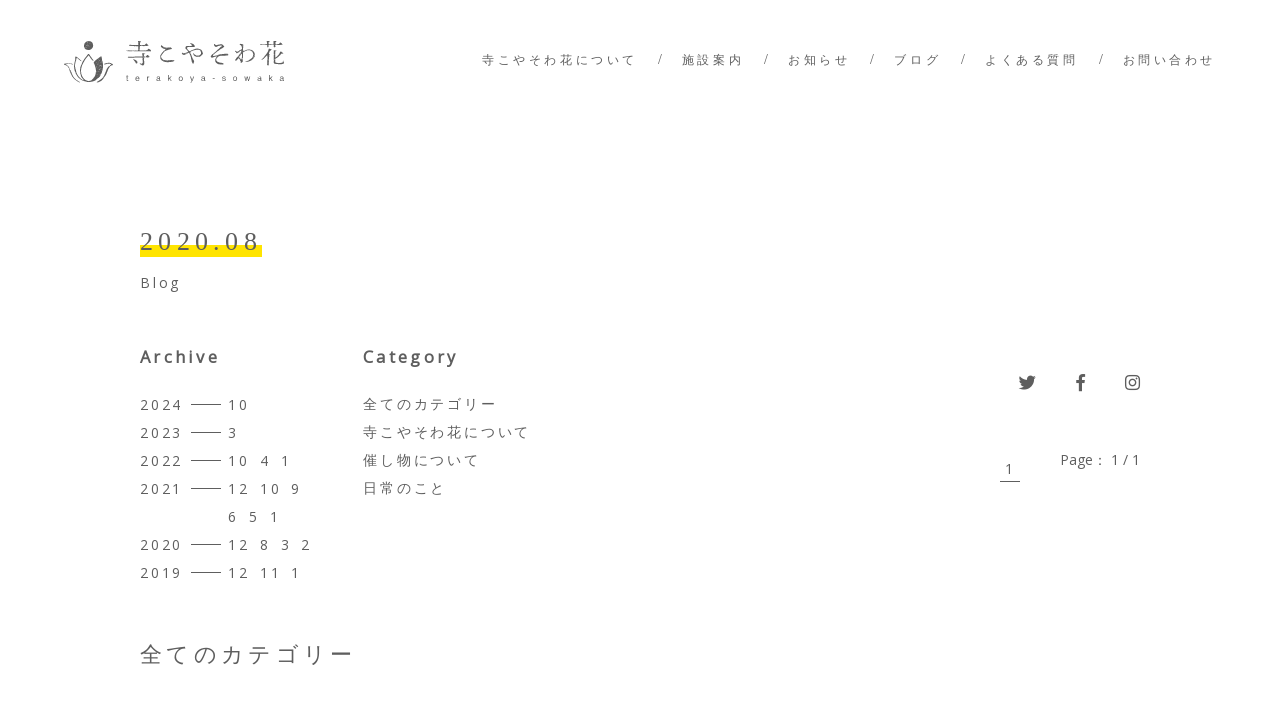

--- FILE ---
content_type: text/html; charset=UTF-8
request_url: https://terakoya-sowaka.com/blog/date/2020/08/
body_size: 17102
content:

<!DOCTYPE html>
<html lang="ja" id="html">
<head>
	<meta charset="UTF-8">
	<meta http-equiv="X-UA-Compatible" content="IE=edge">
	<meta name="format-detection" content="telephone=no">
	<meta name="viewport" content="width=device-width,user-scalable=no">
	<link title="寺こやそわ花" rel="index" href="https://terakoya-sowaka.com" />
	<!-- favicon -->
		<link rel="shortcut icon" type="image/x-icon" href="https://terakoya-sowaka.com/wp/wp-content/themes/wp_terakoya/img/icon/favicon.ico">
	<!-- appicon -->
		<link rel="apple-touch-icon" sizes="180x180" href="https://terakoya-sowaka.com/wp/wp-content/themes/wp_terakoya/img/icon/apple-touch-icon.png">
		<!-- 外部JavaScript内のimgパス用 -->
		<script type="text/javascript">var templatePath = "https://terakoya-sowaka.com/wp/wp-content/themes/wp_terakoya";</script>		<title>8月, 2020 | 寺こやそわ花</title>

<!-- All In One SEO Pack 3.7.0[805,824] -->

<meta name="keywords"  content="ドライフラワー 教室、ドライフラワー稲沢、ドライフラワーリース、習い事稲沢,ドライフラワー教室、ドライフラワーズーム、ドライフラワーアレンジズーム、ドライフラワーリース" />
<meta name="robots" content="noindex,follow" />

<script type="application/ld+json" class="aioseop-schema">{"@context":"https://schema.org","@graph":[{"@type":"Organization","@id":"https://terakoya-sowaka.com/#organization","url":"https://terakoya-sowaka.com/","name":"寺こやそわ花","sameAs":[]},{"@type":"WebSite","@id":"https://terakoya-sowaka.com/#website","url":"https://terakoya-sowaka.com/","name":"寺こやそわ花","publisher":{"@id":"https://terakoya-sowaka.com/#organization"},"potentialAction":{"@type":"SearchAction","target":"https://terakoya-sowaka.com/?s={search_term_string}","query-input":"required name=search_term_string"}},{"@type":"CollectionPage","@id":"https://terakoya-sowaka.com/blog/#collectionpage","url":"https://terakoya-sowaka.com/blog/","inLanguage":"ja","name":"ブログ","isPartOf":{"@id":"https://terakoya-sowaka.com/#website"},"breadcrumb":{"@id":"https://terakoya-sowaka.com/blog/#breadcrumblist"}},{"@type":"BreadcrumbList","@id":"https://terakoya-sowaka.com/blog/#breadcrumblist","itemListElement":[{"@type":"ListItem","position":1,"item":{"@type":"WebPage","@id":"https://terakoya-sowaka.com/","url":"https://terakoya-sowaka.com/","name":"愛知県稲沢市｜心のアトリエ・シェアスペース「寺こやそわ花」"}},{"@type":"ListItem","position":2,"item":{"@type":"WebPage","@id":"https://terakoya-sowaka.com/blog/","url":"https://terakoya-sowaka.com/blog/","name":"ブログ"}}]}]}</script>
<link rel="canonical" href="https://terakoya-sowaka.com/date/2020/08/?post_type=blog" />
			<script type="text/javascript" >
				window.ga=window.ga||function(){(ga.q=ga.q||[]).push(arguments)};ga.l=+new Date;
				ga('create', 'UA-155297278-1', 'auto');
				// Plugins
				
				ga('send', 'pageview');
			</script>
			<script async src="https://www.google-analytics.com/analytics.js"></script>
			<!-- All In One SEO Pack -->
<link rel='dns-prefetch' href='//cdnjs.cloudflare.com' />
<link rel='dns-prefetch' href='//unpkg.com' />
<link rel='dns-prefetch' href='//use.fontawesome.com' />
<link rel='dns-prefetch' href='//fonts.googleapis.com' />
<link rel='dns-prefetch' href='//s.w.org' />
<link rel="alternate" type="application/rss+xml" title="寺こやそわ花 &raquo; ブログ フィード" href="https://terakoya-sowaka.com/blog/feed/" />
		<script type="text/javascript">
			window._wpemojiSettings = {"baseUrl":"https:\/\/s.w.org\/images\/core\/emoji\/13.0.0\/72x72\/","ext":".png","svgUrl":"https:\/\/s.w.org\/images\/core\/emoji\/13.0.0\/svg\/","svgExt":".svg","source":{"concatemoji":"https:\/\/terakoya-sowaka.com\/wp\/wp-includes\/js\/wp-emoji-release.min.js?ver=5.5.17"}};
			!function(e,a,t){var n,r,o,i=a.createElement("canvas"),p=i.getContext&&i.getContext("2d");function s(e,t){var a=String.fromCharCode;p.clearRect(0,0,i.width,i.height),p.fillText(a.apply(this,e),0,0);e=i.toDataURL();return p.clearRect(0,0,i.width,i.height),p.fillText(a.apply(this,t),0,0),e===i.toDataURL()}function c(e){var t=a.createElement("script");t.src=e,t.defer=t.type="text/javascript",a.getElementsByTagName("head")[0].appendChild(t)}for(o=Array("flag","emoji"),t.supports={everything:!0,everythingExceptFlag:!0},r=0;r<o.length;r++)t.supports[o[r]]=function(e){if(!p||!p.fillText)return!1;switch(p.textBaseline="top",p.font="600 32px Arial",e){case"flag":return s([127987,65039,8205,9895,65039],[127987,65039,8203,9895,65039])?!1:!s([55356,56826,55356,56819],[55356,56826,8203,55356,56819])&&!s([55356,57332,56128,56423,56128,56418,56128,56421,56128,56430,56128,56423,56128,56447],[55356,57332,8203,56128,56423,8203,56128,56418,8203,56128,56421,8203,56128,56430,8203,56128,56423,8203,56128,56447]);case"emoji":return!s([55357,56424,8205,55356,57212],[55357,56424,8203,55356,57212])}return!1}(o[r]),t.supports.everything=t.supports.everything&&t.supports[o[r]],"flag"!==o[r]&&(t.supports.everythingExceptFlag=t.supports.everythingExceptFlag&&t.supports[o[r]]);t.supports.everythingExceptFlag=t.supports.everythingExceptFlag&&!t.supports.flag,t.DOMReady=!1,t.readyCallback=function(){t.DOMReady=!0},t.supports.everything||(n=function(){t.readyCallback()},a.addEventListener?(a.addEventListener("DOMContentLoaded",n,!1),e.addEventListener("load",n,!1)):(e.attachEvent("onload",n),a.attachEvent("onreadystatechange",function(){"complete"===a.readyState&&t.readyCallback()})),(n=t.source||{}).concatemoji?c(n.concatemoji):n.wpemoji&&n.twemoji&&(c(n.twemoji),c(n.wpemoji)))}(window,document,window._wpemojiSettings);
		</script>
		<style type="text/css">
img.wp-smiley,
img.emoji {
	display: inline !important;
	border: none !important;
	box-shadow: none !important;
	height: 1em !important;
	width: 1em !important;
	margin: 0 .07em !important;
	vertical-align: -0.1em !important;
	background: none !important;
	padding: 0 !important;
}
</style>
	<link rel='stylesheet' id='wp-block-library-css'  href='https://terakoya-sowaka.com/wp/wp-includes/css/dist/block-library/style.min.css?ver=5.5.17' type='text/css' media='all' />
<link rel='stylesheet' id='style-css'  href='https://terakoya-sowaka.com/wp/wp-content/themes/wp_terakoya/style.css?ver=1.7' type='text/css' media='all' />
<link rel='stylesheet' id='font-awesome-css'  href='//use.fontawesome.com/releases/v5.0.6/css/all.css?ver=5.5.17' type='text/css' media='all' />
<link rel='stylesheet' id='aos.css-css'  href='//unpkg.com/aos@2.3.1/dist/aos.css?ver=5.5.17' type='text/css' media='all' />
<link rel='stylesheet' id='font-google-css'  href='//fonts.googleapis.com/css?family=Open+Sans%3A400%2C400i&#038;display=swap&#038;ver=5.5.17' type='text/css' media='all' />
<script type='text/javascript' src='https://terakoya-sowaka.com/wp/wp-includes/js/jquery/jquery.js?ver=1.12.4-wp' id='jquery-core-js'></script>
<!--[if lt IE 9]>
<script type='text/javascript' src='https://terakoya-sowaka.com/wp/wp-content/themes/wp_terakoya/assets/js/html5.js?ver=3.7.3' id='html5-js'></script>
<![endif]-->
<link rel="EditURI" type="application/rsd+xml" title="RSD" href="https://terakoya-sowaka.com/wp/xmlrpc.php?rsd" />
<link rel="wlwmanifest" type="application/wlwmanifest+xml" href="https://terakoya-sowaka.com/wp/wp-includes/wlwmanifest.xml" /> 
<meta name="generator" content="WordPress 5.5.17" />
</head>


	<body>

<!-- #wrapper -->
	<div id="wrapper">

		<header id="header" class="fade-in">
			<div class="header__inner">
				<h1 class="logo"><a href="https://terakoya-sowaka.com"><img src="https://terakoya-sowaka.com/wp/wp-content/themes/wp_terakoya/img/common/logo_yoko.svg" alt="寺こやそわ花"></a></h1>
				<div class="toggle-wrap">
					<a class="btn-toggle">
						<span class="hambarg-wrap">
							<span class="hambarg"></span>
							<span class="hambarg"></span>
							<span class="hambarg"></span>
						</span>
					</a>
				</div>
				<div class="menu__block">
					<div class="inner">
						<ul class="ul menu-list">
							<li><a href="https://terakoya-sowaka.com/about">寺こやそわ花について</a></li>
							<li><a href="https://terakoya-sowaka.com/information">施設案内</a></li>
							<li><a href="https://terakoya-sowaka.com/news">お知らせ</a></li>
							<li><a href="https://terakoya-sowaka.com/blog">ブログ</a></li>
							<li><a href="https://terakoya-sowaka.com/faq">よくある質問</a></li>
							<li><a href="https://terakoya-sowaka.com/contact">お問い合わせ</a></li>
						</ul>
					</div>
				</div>
				<!-- .menu-box -->
			</div>

		</header>
		<!-- #header -->

	<div id="container" class="fade-in">

		<section class="sub__block">
			<div class="block__inner">


				
					
						<div class="title__block">
							<h2 class="title">2020.08</h2>
							<span class="en">Blog</span>
						</div>

					
				
				<div class="sidebar__block">
    <div class="sidebar__menu">

        <div class="sidebar__box">
            <h3 class="heading">Archive</h3>
            <ul class="ul archive-list"><li class="year"><span>2024</span><ul class="ul month-archive-list">	<li><a href='https://terakoya-sowaka.com/blog/date/2024/10/'>10</a></ul><li class="year"><span>2023</span><ul class="ul month-archive-list"></li>
	<li><a href='https://terakoya-sowaka.com/blog/date/2023/03/'>3</a></ul><li class="year"><span>2022</span><ul class="ul month-archive-list"></li>
	<li><a href='https://terakoya-sowaka.com/blog/date/2022/10/'>10</a></li>
	<li><a href='https://terakoya-sowaka.com/blog/date/2022/04/'>4</a></li>
	<li><a href='https://terakoya-sowaka.com/blog/date/2022/01/'>1</a></ul><li class="year"><span>2021</span><ul class="ul month-archive-list"></li>
	<li><a href='https://terakoya-sowaka.com/blog/date/2021/12/'>12</a></li>
	<li><a href='https://terakoya-sowaka.com/blog/date/2021/10/'>10</a></li>
	<li><a href='https://terakoya-sowaka.com/blog/date/2021/09/'>9</a></li>
	<li><a href='https://terakoya-sowaka.com/blog/date/2021/06/'>6</a></li>
	<li><a href='https://terakoya-sowaka.com/blog/date/2021/05/'>5</a></li>
	<li><a href='https://terakoya-sowaka.com/blog/date/2021/01/'>1</a></ul><li class="year"><span>2020</span><ul class="ul month-archive-list"></li>
	<li><a href='https://terakoya-sowaka.com/blog/date/2020/12/'>12</a></li>
	<li><a href='https://terakoya-sowaka.com/blog/date/2020/08/' aria-current="page">8</a></li>
	<li><a href='https://terakoya-sowaka.com/blog/date/2020/03/'>3</a></li>
	<li><a href='https://terakoya-sowaka.com/blog/date/2020/02/'>2</a></ul><li class="year"><span>2019</span><ul class="ul month-archive-list"></li>
	<li><a href='https://terakoya-sowaka.com/blog/date/2019/12/'>12</a></li>
	<li><a href='https://terakoya-sowaka.com/blog/date/2019/11/'>11</a></li>
	<li><a href='https://terakoya-sowaka.com/blog/date/2019/01/'>1</a></ul></ul>
        </div>

        <div class="sidebar__box">
            <h3 class="heading">Category</h3>
            <ul class="ul cate-list">
                <li><a href="https://terakoya-sowaka.com/blog/">全てのカテゴリー</a></li>
                	<li class="cat-item cat-item-2"><a href="https://terakoya-sowaka.com/blog/blog_cat/about-terakoya/">寺こやそわ花について</a>
</li>
	<li class="cat-item cat-item-3"><a href="https://terakoya-sowaka.com/blog/blog_cat/event/">催し物について</a>
</li>
	<li class="cat-item cat-item-4"><a href="https://terakoya-sowaka.com/blog/blog_cat/everyday/">日常のこと</a>
</li>
            </ul>
        </div>

    </div>

    <div class="sidebar__info">
        <ul class="ul sns-menu">
            <li><a href="https://twitter.com/terakoyasowaka" target="_blank"><i class="fab fa-twitter"></i></a></li>
            <li><a href="https://www.facebook.com/terakoyasowaka/" target="_blank"><i class="fab fa-facebook-f"></i></a></li>
            <li><a href="https://www.instagram.com/terakoyasowaka/" target="_blank"><i class="fab fa-instagram"></i></a></li>
        </ul>

        
            <div class="pagination-wrap">
                <div class="pagination">
					<div class="pager_wrap">
						<span class="current pager">1</span>
					</div>
					<div class="page-count">
						<span class="ttl">Page：</span>
						<span class="pages"> 1 / 1</span>
					</div>
				  </div>             </div>

            </div>

</div>

				<div class="sub-title__block">
					<h3 class="title">全てのカテゴリー</h3>
				</div>

				<div class="blog__area">

					
					<a class="blog__box" href="https://terakoya-sowaka.com/blog/491/">
													<figure><img src="https://terakoya-sowaka.com/wp/wp-content/uploads/2020/08/linecamera_shareimage-13.jpeg"  alt="" loading="lazy" srcset="https://terakoya-sowaka.com/wp/wp-content/uploads/2020/08/linecamera_shareimage-13.jpeg 751w, https://terakoya-sowaka.com/wp/wp-content/uploads/2020/08/linecamera_shareimage-13-300x200.jpeg 300w" sizes="(max-width: 751px) 100vw, 751px" /></figure>
												<div class="conts-area">
							<div class="info">
								<span class="cate">催し物について</span>								<span class="data">2020.08.13</span>
							</div>
							<h3>
								ドライフラワーアレンジ出張レッスン							</h3>
						</div>
						<div class="text__block">
							
								<p>
									八事日赤駅から徒歩1分にある喫茶プリーズさんに、お声をかけていただいてリース作り...								</p>

													</div>
					</a>

					
					<a class="blog__box" href="https://terakoya-sowaka.com/blog/475/">
													<figure><img src="https://terakoya-sowaka.com/wp/wp-content/uploads/2020/08/linecamera_shareimage-6.jpeg"  alt="" loading="lazy" srcset="https://terakoya-sowaka.com/wp/wp-content/uploads/2020/08/linecamera_shareimage-6.jpeg 800w, https://terakoya-sowaka.com/wp/wp-content/uploads/2020/08/linecamera_shareimage-6-300x300.jpeg 300w, https://terakoya-sowaka.com/wp/wp-content/uploads/2020/08/linecamera_shareimage-6-150x150.jpeg 150w" sizes="(max-width: 800px) 100vw, 800px" /></figure>
												<div class="conts-area">
							<div class="info">
								<span class="cate">催し物について</span>								<span class="data">2020.08.07</span>
							</div>
							<h3>
								ズームでできるドライフラワーアレンジレッスン							</h3>
						</div>
						<div class="text__block">
							
								<p>
									先日のドライフラワーアレンジズームレッスンで作られたリースの写真です。
ステキで...								</p>

							
								<p>
									ドライフラワーアレンジ資格取得コースの講師経験を生かして、ドライフラワーアレンジ...								</p>

													</div>
					</a>

										
				</div>
			</div>
		</section>

	</div>
	<!-- #container -->

		<footer id="footer">
			<div class="footer__inner">
				<img class="foot-logo" src="https://terakoya-sowaka.com/wp/wp-content/themes/wp_terakoya/img/common/logo_yoko.svg" alt="寺こやそわ花">
				<div class="foot-conts">
					<ul class="ul foot-menu">
						<li><a href="https://terakoya-sowaka.com/about">寺こやそわ花について</a></li>
						<li><a href="https://terakoya-sowaka.com/information">施設案内</a></li>
						<li><a href="https://terakoya-sowaka.com/news">お知らせ</a></li>
						<li><a href="https://terakoya-sowaka.com/blog">ブログ</a></li>
						<li><a href="https://terakoya-sowaka.com/faq">よくある質問</a></li>
						<li><a href="https://terakoya-sowaka.com/contact">お問い合わせ</a></li>
					</ul>
					<ul class="ul foot-menu">
						<li><a href="https://terakoya-sowaka.com/contact/#privacy">個人情報保護方針</a></li>
						<li class="fb"><a href="https://www.facebook.com/terakoyasowaka/" target="_blank">Facebook</a></li>
						<li><a href="https://twitter.com/terakoyasowaka" target="_blank">Twitter</a></li>
						<li><a href="https://www.instagram.com/terakoyasowaka/" target="_blank">Instagram</a></li>
					</ul>
				</div>
				<div class="foot-info__wrap">
					<div class="foot-info">
						<p class="site-ttl">アトリエ&amp;シェアスペース 寺こやそわ花</p>
						<p class="copyright">© Terakoya-sowaka</p>
					</div>
				</div>
			</div>
		</footer>
		<!-- #footer -->

	</div>
<!-- //#wrapper -->
</body>
</html>
<script type='text/javascript' src='//cdnjs.cloudflare.com/ajax/libs/object-fit-images/3.2.3/ofi.js?ver=1.0' id='object-fit-images-js'></script>
<script type='text/javascript' src='https://terakoya-sowaka.com/wp/wp-content/themes/wp_terakoya/assets/js/objectFit.js?ver=1.0' id='objectFit-js-js'></script>
<script type='text/javascript' src='//unpkg.com/aos@2.3.1/dist/aos.js?ver=1.0' id='aos-js-js'></script>
<script type='text/javascript' src='https://terakoya-sowaka.com/wp/wp-content/themes/wp_terakoya/assets/js/sticky-head.js?ver=1.0' id='sticky-head-js-js'></script>
<script type='text/javascript' src='https://terakoya-sowaka.com/wp/wp-content/themes/wp_terakoya/assets/js/motion.js?ver=1.0' id='motion-js-js'></script>
<script type='text/javascript' src='https://terakoya-sowaka.com/wp/wp-content/themes/wp_terakoya/assets/js/common.js?ver=1.0' id='common-js-js'></script>


--- FILE ---
content_type: text/css
request_url: https://terakoya-sowaka.com/wp/wp-content/themes/wp_terakoya/style.css?ver=1.7
body_size: 10021
content:
@charset "UTF-8";
/* ------------------------------------------------
 * Mixin for center - 要素中央配置する
 * @include f.center(xy); // 中央
 * @include f.center(x);  // 横中央
 * @include f.center(y);  // 縦中央
 ------------------------------------------------ */
/* ------------------------------------------------

 * transition - フェードイン効果を追加する
 * @include f.transition;

 ------------------------------------------------ */
/* ------------------------------------------------

 * transform - 拡大効果を追加する
 * @include f.transform;

 ------------------------------------------------ */
/* ------------------------------------------------

 * transform-r - 要素を反転する
 * @include f.transform-r;

 ------------------------------------------------ */
/* ------------------------------------------------

 * opacity - 透過効果を追加する
 * @include f.opacity;

 ------------------------------------------------ */
/* ------------------------------------------------

 * visible / hidden - 表示・非表示の切り替えをする
 * @include f.display(d-block); // 要素を表示
 * @include f.display(d-none);  // 要素を非表示
 * @include f.display(v-block);  // ボックスを表示
 * @include f.display(v-none);   // ボックスを非表示

 ------------------------------------------------ */
/* ------------------------------------------------

 * font-family - フォントの指定をする
 * @include f.font(mincho); // 明兆
 * @include f.font(en); // 英字
 * @include f.font(en-i); // 英字 斜め

 ------------------------------------------------ */
img {
  width: 100%;
  height: auto;
  vertical-align: bottom;
}

input[type=submit] {
  border-radius: 0;
  -webkit-box-sizing: content-box;
  -webkit-appearance: button;
  -moz-appearance: button;
       appearance: button;
  border: none;
  -webkit-box-sizing: border-box;
          box-sizing: border-box;
  cursor: pointer;
}

/*------------------------------------
 clearfix
------------------------------------*/
.clearfix::before,
.clearfix::after {
  content: "";
  display: table;
}

.clearfix::after {
  clear: both;
}

.clearfix {
  *zoom: 1;
}

html, body, div, span, iframe, h1, h2, h3, h4, h5, h6, p, img, strong, i, dl, dt, dd, ol, ul, li, form, label, table, tbody, tfoot, thead, tr, th, td, article, aside, figure, footer, header, menu, nav, section, select, button {
  margin: 0;
  padding: 0;
  border: 0;
  outline: 0;
}

body {
  line-height: 0;
}

footer, header, menu, nav, section, aside, figure {
  display: block;
}

.ul, .ol {
  list-style: none;
}

table {
  border-collapse: collapse;
  border-spacing: 0;
}

/* -----------------------------------
 * グローバルメニュー
 ----------------------------------- */
#header {
  position: fixed;
  top: 0;
  left: 0;
  background-color: #fff;
  z-index: 99999;
}
#header.block .header__inner .logo {
  opacity: 1;
}

.header__inner {
  display: -webkit-box;
  display: -ms-flexbox;
  display: flex;
  -webkit-box-align: start;
      -ms-flex-align: start;
          align-items: start;
  -webkit-box-pack: justify;
      -ms-flex-pack: justify;
          justify-content: space-between;
  -webkit-box-align: center;
      -ms-flex-align: center;
          align-items: center;
  max-width: 1300px;
  width: 90%;
  margin: 0 auto;
  padding: 36px 0;
  -webkit-transition: 0.2s ease;
  transition: 0.2s ease;
  -webkit-backface-visibility: hidden;
  backface-visibility: hidden;
}
@media only screen and (max-width: 1024px) {
  .header__inner {
    width: 100%;
    padding: 15px 44px;
  }
}
@media only screen and (max-width: 767px) {
  .header__inner {
    padding: 15px 24px;
  }
}
.header__inner .logo {
  position: rerative;
  width: 220px;
  opacity: 0;
  -webkit-transition: 0.2s ease;
  transition: 0.2s ease;
  -webkit-backface-visibility: hidden;
  backface-visibility: hidden;
}
@media only screen and (max-width: 1024px) {
  .header__inner .logo {
    width: 120px;
  }
}
.header__inner .logo a {
  display: block;
}
@media only screen and (max-width: 1024px) {
  .header__inner .logo a img {
    width: auto;
    opacity: 1;
    vertical-align: middle;
  }
}
.header__inner .logo a:hover img {
  opacity: 0.5;
}
@media only screen and (max-width: 1024px) {
  .header__inner .logo a:hover img {
    opacity: 1;
  }
}
.header__inner .btn-toggle {
  display: none;
  visibility: hidden;
  position: absolute;
  top: 27.5px;
  right: 44px;
  width: 32px;
  height: 20px;
  z-index: 99999;
  cursor: pointer;
  -webkit-transition: 0.2s ease;
  transition: 0.2s ease;
  -webkit-backface-visibility: hidden;
  backface-visibility: hidden;
}
@media only screen and (max-width: 1024px) {
  .header__inner .btn-toggle {
    display: block;
    visibility: visible;
  }
}
@media only screen and (max-width: 767px) {
  .header__inner .btn-toggle {
    top: 26px;
    right: 24px;
  }
}
.header__inner .btn-toggle .hambarg-wrap {
  -webkit-transition: 0.2s ease;
  transition: 0.2s ease;
  -webkit-backface-visibility: hidden;
  backface-visibility: hidden;
}
.header__inner .btn-toggle .hambarg-wrap span {
  position: absolute;
  width: 100%;
  height: 2px;
  margin: 0 auto;
  background-color: #5E5E5E;
  -webkit-transition: 0.2s ease;
  transition: 0.2s ease;
  -webkit-backface-visibility: hidden;
  backface-visibility: hidden;
}
.header__inner .btn-toggle .hambarg-wrap span:nth-of-type(1) {
  top: 0;
}
.header__inner .btn-toggle .hambarg-wrap span:nth-of-type(2) {
  top: 50%;
}
.header__inner .btn-toggle .hambarg-wrap span:nth-of-type(3) {
  bottom: 0;
}
.header__inner .btn-toggle:hover .hambarg-wrap span {
  background-color: #DADADA;
}
@media only screen and (max-width: 1024px) {
  .header__inner .btn-toggle:hover .hambarg-wrap span {
    background-color: #5E5E5E;
  }
}
.header__inner .menu__block {
  display: -webkit-box;
  display: -ms-flexbox;
  display: flex;
  max-width: 1080px;
}
@media only screen and (max-width: 1024px) {
  .header__inner .menu__block {
    visibility: hidden;
    position: fixed;
    top: 0;
    left: 0;
    right: 0;
    bottom: 0;
    width: 100%;
    height: 100vh;
    z-index: 9999;
    -webkit-transition: 0.2s ease;
    transition: 0.2s ease;
    -webkit-backface-visibility: hidden;
    backface-visibility: hidden;
    opacity: 0;
  }
}
.header__inner .menu__block .inner {
  position: relative;
  margin-left: auto;
}
@media only screen and (max-width: 1024px) {
  .header__inner .menu__block .inner {
    padding: 0;
    width: 100%;
    height: 100%;
    background: rgba(255, 255, 255, 0.9);
    -webkit-transition: 0.2s ease;
    transition: 0.2s ease;
    -webkit-backface-visibility: hidden;
    backface-visibility: hidden;
  }
}
@media only screen and (max-width: 767px) {
  .header__inner .menu__block .inner {
    height: calc(var(--vh, 1vh) * 100);
  }
}
.header__inner .menu__block .menu-list {
  display: -webkit-box;
  display: -ms-flexbox;
  display: flex;
}
@media only screen and (max-width: 1024px) {
  .header__inner .menu__block .menu-list {
    display: block;
    position: absolute;
    left: 50%;
    top: 50%;
    bottom: auto;
    right: auto;
    -webkit-transform: translateX(-50%) translateY(-50%);
        -ms-transform: translateX(-50%) translateY(-50%);
            transform: translateX(-50%) translateY(-50%);
    width: 80%;
    -webkit-transition: 0.2s ease;
    transition: 0.2s ease;
    -webkit-backface-visibility: hidden;
    backface-visibility: hidden;
  }
}
@media only screen and (max-width: 767px) {
  .header__inner .menu__block .menu-list {
    top: 45%;
  }
}
.header__inner .menu__block .menu-list li {
  margin-left: 20px;
}
@media only screen and (max-width: 1024px) {
  .header__inner .menu__block .menu-list li {
    margin-left: 0;
  }
}
.header__inner .menu__block .menu-list li:before {
  display: inline-block;
  content: "/";
  margin-right: 20px;
}
@media only screen and (max-width: 1024px) {
  .header__inner .menu__block .menu-list li:before {
    content: "";
    margin-right: 0;
  }
}
.header__inner .menu__block .menu-list li:nth-child(1) {
  margin: 0;
}
.header__inner .menu__block .menu-list li:nth-child(1):before {
  content: "";
}
@media only screen and (max-width: 1024px) {
  .header__inner .menu__block .menu-list li {
    margin-top: 40px;
  }
  .header__inner .menu__block .menu-list li:nth-child(1) {
    margin-top: 0;
  }
}
@media only screen and (max-width: 767px) {
  .header__inner .menu__block .menu-list li {
    margin-top: 20px;
  }
}
.header__inner .menu__block .menu-list li a {
  position: relative;
  padding-bottom: 8px;
  color: #5E5E5E;
  font-size: 85%;
  letter-spacing: 0.3em;
  text-decoration: none;
}
@media only screen and (max-width: 1024px) {
  .header__inner .menu__block .menu-list li a {
    font-size: 2.5vh;
  }
}
@media only screen and (max-width: 767px) {
  .header__inner .menu__block .menu-list li a {
    font-size: 123.1%;
  }
}
.header__inner .menu__block .menu-list li a:before {
  content: "";
  position: absolute;
  bottom: 6px;
  width: 0;
  height: 3px;
  background-color: #FFE400;
  -webkit-transition: 0.2s ease;
  transition: 0.2s ease;
  -webkit-backface-visibility: hidden;
  backface-visibility: hidden;
}
.header__inner .menu__block .menu-list li a:hover:before {
  width: 100%;
}
@media only screen and (max-width: 1024px) {
  .header__inner .menu__block .menu-list li a:hover:before {
    width: 0;
  }
}
.header__inner.active .menu__block {
  visibility: visible;
  opacity: 1;
}
.header__inner.active .hambarg-wrap span:nth-of-type(1) {
  -webkit-transform: translateY(8px) rotate(-330deg);
  -ms-transform: translateY(8px) rotate(-330deg);
      transform: translateY(8px) rotate(-330deg);
}
.header__inner.active .hambarg-wrap span:nth-of-type(2) {
  opacity: 0;
}
.header__inner.active .hambarg-wrap span:nth-of-type(3) {
  -webkit-transform: translateY(-10px) rotate(330deg);
  -ms-transform: translateY(-10px) rotate(330deg);
      transform: translateY(-10px) rotate(330deg);
}
.header__inner.active .menu-box {
  visibility: visible;
  opacity: 1;
}

.footer__inner {
  position: relative;
  display: -webkit-box;
  display: -ms-flexbox;
  display: flex;
  -webkit-box-align: start;
      -ms-flex-align: start;
          align-items: flex-start;
  max-width: 1300px;
  width: 90%;
  margin: 110px auto 50px;
  padding: 80px 0 0;
  border-top: 1px solid #5E5E5E;
}
@media only screen and (max-width: 1024px) {
  .footer__inner {
    display: block;
    max-width: auto;
    width: auto;
    margin: 120px 44px 50px;
  }
}
@media only screen and (max-width: 767px) {
  .footer__inner {
    max-width: auto;
    width: auto;
    margin: 80px 24px 40px;
    padding: 30px 0 0;
  }
}
.footer__inner .foot-logo {
  width: 240px;
}
@media only screen and (max-width: 1024px) {
  .footer__inner .foot-logo {
    display: block;
    margin: 0 auto;
  }
}
.footer__inner .foot-conts {
  display: -webkit-box;
  display: -ms-flexbox;
  display: flex;
  -webkit-box-align: start;
      -ms-flex-align: start;
          align-items: flex-start;
  -webkit-box-pack: justify;
      -ms-flex-pack: justify;
          justify-content: space-between;
  margin-left: 120px;
}
@media only screen and (max-width: 1024px) {
  .footer__inner .foot-conts {
    -webkit-box-pack: center;
        -ms-flex-pack: center;
            justify-content: center;
    margin: 40px 0 0;
  }
}
@media only screen and (max-width: 1024px) {
  .footer__inner .foot-menu {
    width: auto;
  }
  .footer__inner .foot-menu:nth-child(2) {
    margin-left: 40px;
  }
}
@media only screen and (max-width: 767px) {
  .footer__inner .foot-menu:nth-child(2) {
    margin-left: 20px;
  }
}
.footer__inner .foot-menu li {
  margin: 0 30px 10px 0;
}
@media only screen and (max-width: 1024px) {
  .footer__inner .foot-menu li {
    margin: 0 0 10px 0;
  }
}
.footer__inner .foot-menu li a {
  display: inline-block;
  color: #5E5E5E;
  font-size: 85%;
  letter-spacing: 0.3em;
  line-height: 1.5;
  text-decoration: none;
  -webkit-transition: 0.2s ease;
  transition: 0.2s ease;
  -webkit-backface-visibility: hidden;
  backface-visibility: hidden;
}
@media only screen and (max-width: 1024px) {
  .footer__inner .foot-menu li a {
    width: auto;
    font-size: 85%;
  }
}
.footer__inner .foot-menu li a:hover {
  color: #DADADA;
}
.footer__inner .foot-menu li.fb {
  margin-top: 30px;
}
.footer__inner .foot-info__wrap {
  display: -webkit-box;
  display: -ms-flexbox;
  display: flex;
  margin: auto 0 0 auto;
}
@media only screen and (max-width: 1024px) {
  .footer__inner .foot-info {
    margin: 50px auto 0;
  }
}
@media only screen and (max-width: 767px) {
  .footer__inner .foot-info {
    margin: 30px auto 0;
  }
}
.footer__inner .foot-info .site-ttl {
  margin: 0 0 20px;
  font-size: 85%;
  text-align: right;
  letter-spacing: 0.3em;
}
@media only screen and (max-width: 1024px) {
  .footer__inner .foot-info .site-ttl {
    text-align: center;
  }
}
@media only screen and (max-width: 767px) {
  .footer__inner .foot-info .site-ttl {
    margin-bottom: 20px;
  }
}
.footer__inner .foot-info .copyright {
  font-size: 77%;
  letter-spacing: 0.3em;
  line-height: 1.5;
}
@media only screen and (max-width: 1024px) {
  .footer__inner .foot-info .copyright {
    text-align: center;
  }
}

body {
  width: 100%;
  height: 100%;
  color: #5E5E5E;
  font-family: "游明朝", YuMincho, "ヒラギノ明朝 ProN W3", "Hiragino Mincho ProN", "HG明朝E", "ＭＳ Ｐ明朝", "ＭＳ 明朝", serif;
  font-weight: 500;
  font-size: 14px;
  font-weight: normal;
  line-height: 1.7;
  -webkit-text-size-adjust: none;
}
@media only screen and (max-width: 767px) {
  body {
    font-size: 85%;
  }
}

#wrapper,
#header,
#container,
#footer {
  width: 100%;
}

#wrapper {
  position: relative;
  -webkit-font-variant-ligatures: none;
          font-variant-ligatures: none;
  -webkit-text-size-adjust: none;
  -ms-overflow-style: none;
  scrollbar-width: none;
  overflow-y: scroll;
  -webkit-overflow-scrolling: touch;
}
#wrapper::-webkit-scrollbar {
  display: none;
}

.fade-in {
  opacity: 0;
  -webkit-transition: 0.5s ease;
  transition: 0.5s ease;
  -webkit-backface-visibility: hidden;
  backface-visibility: hidden;
}

#container {
  margin-top: 119px;
}
@media only screen and (max-width: 1024px) {
  #container {
    margin-top: 77px;
  }
}
@media only screen and (max-width: 767px) {
  #container {
    margin-top: 76px;
  }
}

* {
  -webkit-box-sizing: border-box;
  box-sizing: border-box;
}

a {
  color: #5E5E5E;
  text-decoration: none;
}

/* -----------------------------------
 * 共通パーツ
 ----------------------------------- */
/* -----------------
 * 表示 非表示
----------------- */
@media only screen and (max-width: 1024px) {
  .display__pc {
    display: none;
    visibility: hidden;
  }
}

.display__sp {
  display: none;
  visibility: hidden;
}
@media only screen and (max-width: 1024px) {
  .display__sp {
    display: block;
    visibility: visible;
  }
}

/* -----------------
 * タイトル
----------------- */
.title__block {
  margin-bottom: 50px;
}
@media only screen and (max-width: 767px) {
  .title__block {
    margin-bottom: 30px;
  }
}
.title__block .title {
  display: inline-block;
  position: relative;
  margin: 0 0 8px 0;
  font-size: 189%;
  font-weight: normal;
  letter-spacing: 0.2em;
}
@media only screen and (max-width: 767px) {
  .title__block .title {
    margin: 0 0 4px 0;
    font-size: 153.9%;
  }
}
.title__block .title:before {
  position: absolute;
  left: 0;
  bottom: 6px;
  width: 100%;
  height: 12px;
  background: #FFE400;
  content: "";
  z-index: -1;
}
@media only screen and (max-width: 767px) {
  .title__block .title:before {
    bottom: 2px;
  }
}
.title__block .en {
  display: block;
  position: relative;
  font-family: "Open Sans", sans-serif;
  font-weight: normal;
  letter-spacing: 0.2em;
}
.title__block.text-white .title {
  color: #fff;
}
.title__block.text-white .en {
  color: #fff;
}

.sub-title__block {
  margin: 50px 0;
}
@media only screen and (max-width: 767px) {
  .sub-title__block {
    margin: 30px 0;
  }
}
.sub-title__block .title {
  display: inline-block;
  position: relative;
  font-size: 153.9%;
  font-weight: normal;
  letter-spacing: 0.2em;
}
@media only screen and (max-width: 767px) {
  .sub-title__block .title {
    margin: 0 0 10px 0;
    padding-bottom: 10px;
  }
}

/* -----------------
 * 背景 / 色
----------------- */
.bg-lightgray {
  background-color: #F4F4F4;
}

.red {
  color: #FF0000;
}

/* -----------------
 * テキスト
----------------- */
.text__block .title {
  margin-bottom: 10px;
  font-size: 153.9%;
  letter-spacing: 0.3em;
}
@media only screen and (max-width: 1024px) {
  .text__block .title {
    margin-bottom: 20px;
  }
}
@media only screen and (max-width: 767px) {
  .text__block .title {
    margin-bottom: 10px;
    font-size: 108%;
  }
}
.text__block .title span {
  background: -webkit-gradient(linear, left top, left bottom, color-stop(75%, transparent), color-stop(75%, #FFE400));
  background: linear-gradient(transparent 75%, #FFE400 75%);
}
.text__block .sub-title {
  margin-bottom: 20px;
  font-size: 116%;
  letter-spacing: 0.4em;
}
@media only screen and (max-width: 1024px) {
  .text__block .sub-title {
    margin-bottom: 20px;
  }
}
@media only screen and (max-width: 767px) {
  .text__block .sub-title {
    margin-bottom: 10px;
    font-size: 93%;
  }
}
.text__block p {
  line-height: 2;
  letter-spacing: 0.2em;
}
@media only screen and (max-width: 767px) {
  .text__block p br {
    display: none;
  }
}
.text__block .tel {
  pointer-events: none;
}
@media only screen and (max-width: 767px) {
  .text__block .tel {
    text-decoration: underline;
    pointer-events: auto;
  }
}
.text__block .mail:hover {
  text-decoration: underline;
}
@media only screen and (max-width: 1024px) {
  .text__block .mail:hover {
    text-decoration: none;
  }
}
.text__block.color-white {
  color: #fff;
}
.text__block.bg-white .title {
  margin-bottom: 30px;
}
.text__block.bg-white .sub-title {
  margin-bottom: 30px;
}
@media only screen and (max-width: 767px) {
  .text__block.bg-white p {
    line-height: 2;
  }
}
.text__block.bg-white p span {
  position: relative;
  padding: 5px 0;
  background-color: #fff;
}
.text__block.bg-white p span span {
  background: -webkit-gradient(linear, left top, left bottom, color-stop(75%, transparent), color-stop(75%, #FFE400));
  background: linear-gradient(transparent 75%, #FFE400 75%);
}
.text__block.bg-white p.title {
  margin-bottom: 10px;
}
.text__block.bg-white p.sub-title {
  margin-bottom: 10px;
}

.text-center {
  text-align: center;
}
@media only screen and (max-width: 767px) {
  .text-center {
    text-align: left;
  }
}

/* -----------------
 *  ボタン
----------------- */
/* 矢印ボタン */
.btn-arrow {
  display: block;
  position: relative;
  margin-top: 60px;
  padding: 25px;
  max-width: 650px;
  color: #5E5E5E;
  font-size: 138.5%;
  line-height: 1.7;
  letter-spacing: 0.3em;
  background: transparent;
  border: 1px solid #5E5E5E;
  -webkit-transition: 0.2s ease;
  transition: 0.2s ease;
  -webkit-backface-visibility: hidden;
  backface-visibility: hidden;
  z-index: 0;
}
@media only screen and (max-width: 1024px) {
  .btn-arrow {
    margin-top: 50px;
    padding: 15px;
  }
}
@media only screen and (max-width: 767px) {
  .btn-arrow {
    margin-top: 30px;
    width: 100%;
    font-size: 108%;
  }
}
.btn-arrow p {
  position: relative;
}
.btn-arrow .text-en {
  font-family: "Open Sans", sans-serif;
  font-size: 85%;
  color: #DADADA;
  letter-spacing: 0.1em;
  -webkit-transition: 0.2s ease;
  transition: 0.2s ease;
  -webkit-backface-visibility: hidden;
  backface-visibility: hidden;
}
@media only screen and (max-width: 767px) {
  .btn-arrow .text-en {
    display: none;
  }
}
.btn-arrow .arrow {
  display: inline-block;
  position: absolute;
  top: 50%;
  bottom: auto;
  -webkit-transform: translateY(-50%);
      -ms-transform: translateY(-50%);
          transform: translateY(-50%);
  right: 40px;
  line-height: 1.5;
}
@media only screen and (max-width: 1024px) {
  .btn-arrow .arrow {
    right: 0;
  }
}
.btn-arrow .arrow:before {
  position: absolute;
  right: 3px;
  width: 40px;
  height: 1px;
  background-color: #5E5E5E;
  content: "";
  -webkit-transition: 0.2s ease;
  transition: 0.2s ease;
  -webkit-backface-visibility: hidden;
  backface-visibility: hidden;
}
@media only screen and (max-width: 1024px) {
  .btn-arrow .arrow:before {
    width: 45px;
  }
}
@media only screen and (max-width: 767px) {
  .btn-arrow .arrow:before {
    width: 25px;
  }
}
.btn-arrow .arrow:after {
  position: absolute;
  top: -8px;
  right: 0;
  width: 16px;
  height: 16px;
  border-top: 1px solid #5E5E5E;
  border-right: 1px solid #5E5E5E;
  border-bottom: 1px solid transparent;
  border-left: 1px solid transparent;
  -webkit-transform: rotate(45deg);
  -ms-transform: rotate(45deg);
      transform: rotate(45deg);
  content: "";
  -webkit-transition: 0.2s ease;
  transition: 0.2s ease;
  -webkit-backface-visibility: hidden;
  backface-visibility: hidden;
}
@media only screen and (max-width: 767px) {
  .btn-arrow .arrow:after {
    top: -4px;
    width: 8px;
    height: 8px;
  }
}
.btn-arrow.btn-center {
  margin-right: auto;
  margin-left: auto;
}
@media only screen and (max-width: 767px) {
  .btn-arrow.btn-center {
    margin-right: 0;
    margin-left: 0;
  }
}
.btn-arrow.btn-w100 {
  max-width: 100%;
}
@media only screen and (max-width: 767px) {
  .btn-arrow.btn-w100 {
    max-width: auto;
  }
}
.btn-arrow.color-white {
  color: #fff;
  border: 1px solid #fff;
}
.btn-arrow.color-white .text-en {
  color: #fff;
}
.btn-arrow.color-white .arrow:before {
  background-color: #fff;
}
.btn-arrow.color-white .arrow:after {
  border-top: 1px solid #fff;
  border-right: 1px solid #fff;
}
.btn-arrow.color-white:hover {
  background: #FFE400;
  color: #5E5E5E;
  border: 1px solid #FFE400;
  text-decoration: none;
}
@media only screen and (max-width: 1024px) {
  .btn-arrow.color-white:hover {
    background: transparent;
    color: #fff;
    border: 1px solid #fff;
  }
}
.btn-arrow.color-white:hover .arrow:before {
  background-color: #5E5E5E;
}
@media only screen and (max-width: 1024px) {
  .btn-arrow.color-white:hover .arrow:before {
    right: -10px;
    width: 50px;
    background-color: #fff;
  }
}
@media only screen and (max-width: 767px) {
  .btn-arrow.color-white:hover .arrow:before {
    width: 25px;
  }
}
.btn-arrow.color-white:hover .arrow:after {
  border-top: 1px solid #5E5E5E;
  border-right: 1px solid #5E5E5E;
}
@media only screen and (max-width: 1024px) {
  .btn-arrow.color-white:hover .arrow:after {
    right: 0;
    border-top: 1px solid #fff;
    border-right: 1px solid #fff;
  }
}
.btn-arrow:hover {
  background: #FFE400;
  border: 1px solid #FFE400;
  text-decoration: none;
}
@media only screen and (max-width: 1024px) {
  .btn-arrow:hover {
    background: transparent;
    border: 1px solid #5E5E5E;
  }
}
.btn-arrow:hover .text-en {
  color: #5E5E5E;
}
@media only screen and (max-width: 1024px) {
  .btn-arrow:hover .text-en {
    color: #DADADA;
  }
}
.btn-arrow:hover .arrow:before {
  right: -37px;
  width: 80px;
}
@media only screen and (max-width: 1024px) {
  .btn-arrow:hover .arrow:before {
    right: 2px;
    width: 50px;
  }
}
@media only screen and (max-width: 767px) {
  .btn-arrow:hover .arrow:before {
    right: 2px;
    width: 30px;
  }
}
.btn-arrow:hover .arrow:after {
  right: -40px;
}
@media only screen and (max-width: 1024px) {
  .btn-arrow:hover .arrow:after {
    right: 0;
  }
}

/* -----------------------------------
 * 構成パーツ
 ----------------------------------- */
/* 1300px メイン */
.base__block {
  max-width: 1300px;
  width: 80%;
  margin: 0 auto;
}
@media only screen and (max-width: 1024px) {
  .base__block {
    max-width: auto;
    width: auto;
    margin: 0 44px;
  }
}
@media only screen and (max-width: 767px) {
  .base__block {
    margin: 0 24px;
  }
}

/* 1000px サブ */
.sub__block {
  max-width: 1000px;
  margin: 0 auto;
}
@media only screen and (max-width: 1024px) {
  .sub__block {
    max-width: auto;
    margin: 0 44px;
  }
}
@media only screen and (max-width: 767px) {
  .sub__block {
    margin: 0 24px;
  }
}

/* メイン */
.block__inner {
  padding: 100px 0 0;
}
@media only screen and (max-width: 767px) {
  .block__inner {
    padding: 40px 0 0;
  }
}

/* サブ */
.sub-block__inner {
  padding: 120px 0;
}
@media only screen and (max-width: 1024px) {
  .sub-block__inner {
    padding: 100px 0;
  }
}
@media only screen and (max-width: 767px) {
  .sub-block__inner {
    padding: 40px 0;
  }
}

/* -----------------------------------
 * メインビジュアル
 ----------------------------------- */
.mainvis__block {
  position: relative;
  max-width: 1300px;
  width: 80%;
  margin: 0 auto;
  z-index: 0;
}
@media only screen and (max-width: 1024px) {
  .mainvis__block {
    max-width: auto;
    width: auto;
    margin: 0 44px;
  }
}
@media only screen and (max-width: 767px) {
  .mainvis__block {
    margin: 0 24px;
  }
}
@media only screen and (max-width: 767px) {
  .mainvis__block .pc {
    display: none;
  }
}
.mainvis__block .sp {
  display: none;
}
@media only screen and (max-width: 767px) {
  .mainvis__block .sp {
    display: block;
    margin-top: 20px;
  }
}
.mainvis__block .mainvis_text-area {
  position: absolute;
}
@media only screen and (max-width: 767px) {
  .mainvis__block .mainvis_text-area {
    position: relative;
  }
}
.mainvis__block .mainvis_text-area .mainvis__logo {
  display: block;
  margin-bottom: 40px;
  width: 240px;
  height: 180.61px;
}
@media only screen and (max-width: 1024px) {
  .mainvis__block .mainvis_text-area .mainvis__logo {
    width: 200px;
    height: 150.52px;
  }
}
@media only screen and (max-width: 767px) {
  .mainvis__block .mainvis_text-area .mainvis__logo {
    margin-bottom: 20px;
    width: 120px;
    height: 90.3px;
  }
}
.mainvis__block .mainvis_text-area.pos-left {
  top: 50px;
  left: 140px;
}
@media only screen and (max-width: 1024px) {
  .mainvis__block .mainvis_text-area.pos-left {
    top: 20px;
    left: 20px;
  }
}
@media only screen and (max-width: 767px) {
  .mainvis__block .mainvis_text-area.pos-left {
    top: 25px;
    left: 10px;
  }
}
.mainvis__block .mainvis_text-area.pos-right {
  bottom: 100px;
  right: 80px;
}
@media only screen and (max-width: 1024px) {
  .mainvis__block .mainvis_text-area.pos-right {
    bottom: 20px;
    right: 20px;
  }
}
@media only screen and (max-width: 767px) {
  .mainvis__block .mainvis_text-area.pos-right {
    bottom: 0;
    right: 0;
  }
}
.mainvis__block .mainvis_img-area {
  display: -webkit-box;
  display: -ms-flexbox;
  display: flex;
}
.mainvis__block .mainvis_img-area .big {
  display: block;
  max-width: 880px;
  width: 54%;
}
@media only screen and (max-width: 1024px) {
  .mainvis__block .mainvis_img-area .big {
    width: 68%;
  }
}
.mainvis__block .mainvis_img-area .small {
  display: block;
  max-width: 420px;
  width: 28%;
}
@media only screen and (max-width: 1024px) {
  .mainvis__block .mainvis_img-area .small {
    width: 32%;
  }
}
.mainvis__block .mainvis_img-area.pos-left {
  -webkit-box-align: end;
      -ms-flex-align: end;
          align-items: flex-end;
  -webkit-box-pack: end;
      -ms-flex-pack: end;
          justify-content: flex-end;
}
@media only screen and (max-width: 767px) {
  .mainvis__block .mainvis_img-area.pos-left {
    margin-top: -100px;
  }
}
.mainvis__block .mainvis_img-area.pos-right {
  -webkit-box-align: start;
      -ms-flex-align: start;
          align-items: flex-start;
  -webkit-box-pack: start;
      -ms-flex-pack: start;
          justify-content: flex-start;
  -webkit-box-orient: horizontal;
  -webkit-box-direction: reverse;
      -ms-flex-direction: row-reverse;
          flex-direction: row-reverse;
}
.mainvis__block .mainvis_img-area.pos-right .small {
  margin-top: 15px;
}
.mainvis__block.common-pages {
  padding-top: 80px;
}
@media only screen and (max-width: 767px) {
  .mainvis__block.common-pages {
    padding-top: 50px;
  }
}
.mainvis__block.common-pages .pos-left {
  top: 300px;
  left: 80px;
}
@media only screen and (max-width: 1024px) {
  .mainvis__block.common-pages .pos-left {
    top: 280px;
  }
}
@media only screen and (max-width: 767px) {
  .mainvis__block.common-pages .pos-left {
    top: 10px;
  }
}
.mainvis__block.common-pages .mainvis_img-area {
  margin-top: -100px;
}
@media only screen and (max-width: 1024px) {
  .mainvis__block.common-pages .mainvis_img-area {
    margin-top: -50px;
  }
}
@media only screen and (max-width: 767px) {
  .mainvis__block.common-pages .mainvis_img-area.pos-right {
    margin-top: 0;
  }
  .mainvis__block.common-pages .mainvis_img-area.pos-left {
    margin-top: -50px;
  }
}

/* -----------------------------------
 * 個別パーツ
 ----------------------------------- */
.circle__block-big {
  display: -webkit-box;
  display: -ms-flexbox;
  display: flex;
  -webkit-box-pack: start;
      -ms-flex-pack: start;
          justify-content: flex-start;
  -webkit-box-align: center;
      -ms-flex-align: center;
          align-items: center;
  position: relative;
}
.circle__block-big figure {
  display: block;
  max-width: 660px;
  width: 54%;
}
@media only screen and (max-width: 1024px) {
  .circle__block-big figure {
    width: 68%;
  }
}
@media only screen and (max-width: 767px) {
  .circle__block-big figure {
    width: 100%;
  }
}
@media only screen and (max-width: 767px) {
  .circle__block-big figure .pc {
    display: none;
  }
}
.circle__block-big figure .sp {
  display: none;
}
@media only screen and (max-width: 767px) {
  .circle__block-big figure .sp {
    display: block;
  }
}
.circle__block-big .text__block {
  position: absolute;
}
@media only screen and (max-width: 767px) {
  .circle__block-big .text__block {
    position: relative;
  }
}
.circle__block-big.pos-right {
  -webkit-box-orient: horizontal;
  -webkit-box-direction: reverse;
      -ms-flex-flow: row-reverse;
          flex-flow: row-reverse;
}
@media only screen and (max-width: 767px) {
  .circle__block-big.pos-right {
    display: block;
  }
  .circle__block-big.pos-right figure {
    margin: 0 0 0 auto;
  }
}
.circle__block-big.pos-right .text__block {
  left: 80px;
}
@media only screen and (max-width: 1024px) {
  .circle__block-big.pos-right .text__block {
    left: 0;
  }
}
@media only screen and (max-width: 767px) {
  .circle__block-big.pos-right .text__block {
    margin-top: 20px;
  }
}
@media only screen and (max-width: 767px) {
  .circle__block-big.pos-left {
    display: block;
  }
  .circle__block-big.pos-left figure {
    margin: 0;
  }
}
.circle__block-big.pos-left figure {
  margin-left: 80px;
}
@media only screen and (max-width: 1024px) {
  .circle__block-big.pos-left figure {
    margin-left: 0;
  }
}
.circle__block-big.pos-left .text__block {
  right: 0;
}
@media only screen and (max-width: 767px) {
  .circle__block-big.pos-left .text__block {
    margin-top: 20px;
  }
}
.circle__block-big.margin {
  margin-top: 80px;
}
@media only screen and (max-width: 1024px) {
  .circle__block-big.margin {
    margin-top: 150px;
  }
}
@media only screen and (max-width: 767px) {
  .circle__block-big.margin {
    margin-top: 60px;
  }
}

.circle__block-small {
  display: -webkit-box;
  display: -ms-flexbox;
  display: flex;
  -webkit-box-pack: justify;
      -ms-flex-pack: justify;
          justify-content: space-between;
  -webkit-box-align: start;
      -ms-flex-align: start;
          align-items: start;
  position: relative;
  margin-top: -120px;
}
@media only screen and (max-width: 1024px) {
  .circle__block-small {
    margin-top: -80px;
  }
}
@media only screen and (max-width: 767px) {
  .circle__block-small {
    margin-top: 60px;
  }
}
.circle__block-small figure {
  display: block;
  max-width: 460px;
}
@media only screen and (max-width: 1024px) {
  .circle__block-small figure {
    width: 32%;
  }
}
@media only screen and (max-width: 767px) {
  .circle__block-small figure {
    width: 100%;
    max-width: auto;
  }
}
@media only screen and (max-width: 767px) {
  .circle__block-small figure .pc {
    display: none;
  }
}
.circle__block-small figure .sp {
  display: none;
}
@media only screen and (max-width: 767px) {
  .circle__block-small figure .sp {
    display: block;
  }
}
.circle__block-small .text__block {
  position: absolute;
  max-width: 720px;
}
@media only screen and (max-width: 1024px) {
  .circle__block-small .text__block {
    max-width: auto;
  }
}
@media only screen and (max-width: 767px) {
  .circle__block-small .text__block {
    position: relative;
    margin-top: 20px;
  }
}
@media only screen and (max-width: 767px) {
  .circle__block-small.pos-left {
    display: block;
  }
  .circle__block-small.pos-left figure {
    margin: 0 auto;
  }
}
.circle__block-small.pos-left .text__block {
  left: 500px;
  bottom: 120px;
}
@media only screen and (max-width: 1024px) {
  .circle__block-small.pos-left .text__block {
    right: 0;
    left: 130px;
    bottom: -80px;
  }
}
@media only screen and (max-width: 767px) {
  .circle__block-small.pos-left .text__block {
    position: relative;
    left: 0;
    bottom: 0;
    width: auto;
  }
}

/* -----------
 * news一覧
 ------------- */
.column__area a {
  display: block;
  margin-top: 2%;
  text-decoration: none;
  color: #5E5E5E;
  -webkit-transition: 0.2s ease;
  transition: 0.2s ease;
  -webkit-backface-visibility: hidden;
  backface-visibility: hidden;
}
.column__area a:nth-child(1) {
  margin-top: -3%;
}
@media only screen and (max-width: 767px) {
  .column__area a {
    margin-top: 10px;
  }
}
.column__area a:hover dl dd p:before {
  opacity: 1;
}
@media only screen and (max-width: 1024px) {
  .column__area a:hover dl dd p:before {
    opacity: 0;
  }
}
.column__area dl {
  display: table;
  width: 100%;
  border-bottom: 1px solid #5E5E5E;
}
@media only screen and (max-width: 1024px) {
  .column__area dl {
    display: block;
  }
}
.column__area dl dt {
  display: table-cell;
  width: 15%;
  padding: 15px 0 20px 0;
}
@media only screen and (max-width: 1024px) {
  .column__area dl dt {
    display: block;
    width: 100%;
  }
}
@media only screen and (max-width: 767px) {
  .column__area dl dt {
    width: 100%;
    padding: 15px 0 0;
  }
}
.column__area dl dt .data {
  display: table-cell;
  position: relative;
  width: 15%;
  font-family: "Open Sans", sans-serif;
  letter-spacing: 0.3em;
}
@media only screen and (max-width: 1024px) {
  .column__area dl dt .data {
    width: auto;
  }
}
@media only screen and (max-width: 767px) {
  .column__area dl dt .data {
    font-size: 93%;
  }
}
.column__area dl dd {
  display: table-cell;
  width: 85%;
  padding: 15px 0 20px 25px;
}
@media only screen and (max-width: 1024px) {
  .column__area dl dd {
    width: block;
    padding: 5px 0 15px;
  }
}
.column__area dl dd p {
  position: relative;
  display: inline-block;
  letter-spacing: 0.3em;
}
.column__area dl dd p:before {
  display: inline-block;
  position: absolute;
  bottom: -5px;
  width: 100%;
  height: 1px;
  background: #5E5E5E;
  content: "";
  -webkit-transition: 0.2s ease;
  transition: 0.2s ease;
  -webkit-backface-visibility: hidden;
  backface-visibility: hidden;
  opacity: 0;
}

/* -----------
 * blog一覧
 ------------- */
.blog__area {
  display: -webkit-box;
  display: -ms-flexbox;
  display: flex;
  -ms-flex-wrap: wrap;
      flex-wrap: wrap;
  -webkit-box-pack: start;
      -ms-flex-pack: start;
          justify-content: start;
  margin-top: -60px;
}
@media only screen and (max-width: 767px) {
  .blog__area {
    display: block;
    margin-top: 0;
  }
}
.blog__area .blog__box {
  display: -webkit-box;
  display: -ms-flexbox;
  display: flex;
  -webkit-box-orient: vertical;
  -webkit-box-direction: normal;
      -ms-flex-direction: column;
          flex-direction: column;
  width: 30%;
  margin-top: 60px;
  color: #5E5E5E;
  text-decoration: none;
  cursor: pointer;
}
.blog__area .blog__box:nth-child(3n-1) {
  margin-right: 5%;
  margin-left: 5%;
}
@media only screen and (max-width: 767px) {
  .blog__area .blog__box:nth-child(3n-1) {
    margin-right: 0;
    margin-left: 0;
  }
}
@media only screen and (max-width: 767px) {
  .blog__area .blog__box {
    width: auto;
    margin-top: 30px;
  }
}
.blog__area .blog__box:hover figure img {
  -webkit-transform: scale(1.2);
  -ms-transform: scale(1.2);
  transform: scale(1.2);
}
@media only screen and (max-width: 1024px) {
  .blog__area .blog__box:hover figure img {
    -webkit-transform: scale(1);
    -ms-transform: scale(1);
    transform: scale(1);
  }
}
.blog__area .blog__box figure {
  position: relative;
  padding: 36% 0;
  overflow: hidden;
  z-index: 0;
}
.blog__area .blog__box figure img {
  position: absolute;
  width: 100%;
  height: 100%;
  top: 0;
  right: 0;
  bottom: 0;
  left: 0;
  margin: auto;
  -o-object-fit: cover;
     object-fit: cover;
  font-family: "object-fit: cover;";
  z-index: -1;
  -webkit-transition: 0.2s ease;
  transition: 0.2s ease;
  -webkit-backface-visibility: hidden;
  backface-visibility: hidden;
}
.blog__area .blog__box figure h4 {
  position: absolute;
  left: 25px;
  bottom: 25px;
  color: #fff;
  font-size: 138.5%;
  letter-spacing: 0.1em;
}
@media only screen and (max-width: 1024px) {
  .blog__area .blog__box figure h4 {
    font-size: 116%;
  }
}
.blog__area .blog__box .conts-area h3 {
  position: relative;
  margin: 15px 0 10px;
  font-size: 123.1%;
  font-weight: normal;
  letter-spacing: 0.1em;
  line-height: 1.7;
}
@media only screen and (max-width: 767px) {
  .blog__area .blog__box .conts-area h3 {
    margin: 10px 0 0;
  }
}
.blog__area .blog__box .conts-area .info {
  position: relative;
  margin-top: 15px;
  padding-bottom: 10px;
  font-size: 85%;
  letter-spacing: 0.2em;
}
.blog__area .blog__box .conts-area .info:before {
  content: "";
  position: absolute;
  bottom: 0;
  width: 32px;
  height: 1px;
  background-color: #5E5E5E;
}
.blog__area .blog__box .conts-area .info .cate {
  display: block;
  padding: 4px 0 0;
}
.blog__area .blog__box .conts-area .info .data {
  display: block;
  padding: 3px 0;
  font-family: "Open Sans", sans-serif;
}
.blog__area .blog__box .text__block p {
  text-align: justify;
  line-height: 1.7;
}
@media only screen and (max-width: 767px) {
  .blog__area .blog__box .text__block p {
    margin-top: 10px;
  }
}

/* -----------
 * お問い合わせ
 ------------- */
.sec-contact .block__inner {
  display: -webkit-box;
  display: -ms-flexbox;
  display: flex;
  -webkit-box-align: start;
      -ms-flex-align: start;
          align-items: flex-start;
  -webkit-box-pack: justify;
      -ms-flex-pack: justify;
          justify-content: space-between;
  padding: 60px;
  background: url(./img/common/foot_contact.jpg) center;
  background-size: cover;
  overflow: hidden;
}
@media only screen and (max-width: 1024px) {
  .sec-contact .block__inner {
    display: block;
    padding: 44px 44px 70px;
  }
}
@media only screen and (max-width: 767px) {
  .sec-contact .block__inner {
    padding: 24px 24px 60px;
  }
}
.sec-contact .btn-contact {
  display: block;
  padding: 40px;
  width: 440px;
  background-color: #FFE400;
  color: #5E5E5E;
  text-decoration: none;
  text-align: center;
  -webkit-transition: 0.2s ease;
  transition: 0.2s ease;
  -webkit-backface-visibility: hidden;
  backface-visibility: hidden;
}
@media only screen and (max-width: 1024px) {
  .sec-contact .btn-contact {
    width: 100%;
    margin-top: 60px;
  }
}
@media only screen and (max-width: 767px) {
  .sec-contact .btn-contact {
    margin-top: 40px;
    padding: 20px;
  }
}
.sec-contact .btn-contact .en {
  display: inline-block;
  position: relative;
  padding: 0 40px 0 0;
  font-family: "Open Sans", sans-serif;
  font-style: italic;
  font-size: 153.9%;
  letter-spacing: 0.3em;
}
@media only screen and (max-width: 1024px) {
  .sec-contact .btn-contact .en {
    padding: 0 60px 0 0;
  }
}
.sec-contact .btn-contact .en .arrow {
  display: inline-block;
  position: absolute;
  top: 50%;
  bottom: auto;
  -webkit-transform: translateY(-50%);
      -ms-transform: translateY(-50%);
          transform: translateY(-50%);
  right: 0;
  line-height: 1.5;
}
@media only screen and (max-width: 1024px) {
  .sec-contact .btn-contact .en .arrow {
    right: 15px;
  }
}
.sec-contact .btn-contact .en .arrow:before {
  position: absolute;
  right: 0;
  width: 30px;
  height: 1px;
  background-color: #5E5E5E;
  content: "";
  -webkit-transition: 0.2s ease;
  transition: 0.2s ease;
  -webkit-backface-visibility: hidden;
  backface-visibility: hidden;
}
@media only screen and (max-width: 1024px) {
  .sec-contact .btn-contact .en .arrow:before {
    right: -15px;
    width: 45px;
  }
}
.sec-contact .btn-contact .en .arrow:after {
  position: absolute;
  top: -3px;
  right: 0;
  width: 4.5px;
  height: 4.5px;
  border-top: 1px solid #5E5E5E;
  border-right: 1px solid #5E5E5E;
  border-bottom: 1px solid transparent;
  border-left: 1px solid transparent;
  -webkit-transform: rotate(45deg);
  -ms-transform: rotate(45deg);
      transform: rotate(45deg);
  content: "";
  -webkit-transition: 0.2s ease;
  transition: 0.2s ease;
  -webkit-backface-visibility: hidden;
  backface-visibility: hidden;
}
@media only screen and (max-width: 1024px) {
  .sec-contact .btn-contact .en .arrow:after {
    right: -14px;
  }
}
.sec-contact .btn-contact .jp {
  display: inline-block;
  margin-top: 5px;
  letter-spacing: 0.2em;
}
@media only screen and (max-width: 1024px) {
  .sec-contact .btn-contact .jp {
    display: block;
  }
}
.sec-contact .btn-contact:hover {
  background-color: #A5A5A5;
  color: #fff;
}
@media only screen and (max-width: 1024px) {
  .sec-contact .btn-contact:hover {
    background-color: #FFE400;
    color: #5E5E5E;
  }
}
.sec-contact .btn-contact:hover .en .arrow:before {
  right: -15px;
  width: 45px;
  background-color: #fff;
}
@media only screen and (max-width: 1024px) {
  .sec-contact .btn-contact:hover .en .arrow:before {
    background-color: #5E5E5E;
  }
}
.sec-contact .btn-contact:hover .en .arrow:after {
  right: -15px;
  border-top: 1px solid #fff;
  border-right: 1px solid #fff;
}
@media only screen and (max-width: 1024px) {
  .sec-contact .btn-contact:hover .en .arrow:after {
    border-top: 1px solid #5E5E5E;
    border-right: 1px solid #5E5E5E;
  }
}
.sec-contact .line-black {
  display: block;
  position: relative;
  margin-top: -30px;
  height: 100px;
}
@media only screen and (max-width: 767px) {
  .sec-contact .line-black {
    margin-top: -84px;
    height: 56px;
  }
}
.sec-contact .line-black:after {
  content: "";
  position: absolute;
  right: 50%;
  bottom: 0;
  width: 1px;
  height: 100%;
  background: #5E5E5E;
  -webkit-transform: scale(1);
      -ms-transform: scale(1);
          transform: scale(1);
  -webkit-transform-origin: left;
      -ms-transform-origin: left;
          transform-origin: left;
  -webkit-transition: 0.2s ease;
  transition: 0.2s ease;
  -webkit-backface-visibility: hidden;
  backface-visibility: hidden;
}
@media only screen and (max-width: 767px) {
  .sec-contact .line-black:after {
    bottom: -56px;
    height: 56px;
  }
}
.sec-contact .sns-area {
  width: 130px;
  margin: 50px auto 0;
}
@media only screen and (max-width: 1024px) {
  .sec-contact .sns-area {
    margin: 50px auto 0;
  }
}
@media only screen and (max-width: 767px) {
  .sec-contact .sns-area {
    margin: 80px auto 0;
  }
}
.sec-contact .sns-area p {
  color: #5E5E5E;
  font-family: "Open Sans", sans-serif;
  font-size: 85%;
  letter-spacing: 0.3em;
  text-align: center;
}
.sec-contact .sns-area p span {
  background: -webkit-gradient(linear, left top, left bottom, color-stop(75%, transparent), color-stop(75%, #FFE400));
  background: linear-gradient(transparent 75%, #FFE400 75%);
}
.sec-contact .sns-area .sns-menu {
  display: -webkit-box;
  display: -ms-flexbox;
  display: flex;
  -webkit-box-align: center;
      -ms-flex-align: center;
          align-items: center;
  -webkit-box-pack: justify;
      -ms-flex-pack: justify;
          justify-content: space-between;
  margin-top: 25px;
}
@media only screen and (max-width: 1024px) {
  .sec-contact .sns-area .sns-menu {
    margin-top: 20px;
  }
}
.sec-contact .sns-area .sns-menu li {
  width: 30%;
  padding: 0 5px;
  font-size: 123.1%;
  text-align: center;
}
.sec-contact .sns-area .sns-menu li a {
  color: #5E5E5E;
  text-decoration: none;
  -webkit-transition: 0.2s ease;
  transition: 0.2s ease;
  -webkit-backface-visibility: hidden;
  backface-visibility: hidden;
}
.sec-contact .sns-area .sns-menu li a:hover {
  color: #DADADA;
}
@media only screen and (max-width: 1024px) {
  .sec-contact .sns-area .sns-menu li a:hover {
    color: #5E5E5E;
  }
}

/* -----------------------------------
 * about
 ----------------------------------- */
.sec-about .block__inner {
  padding: 60px 0 0;
}
.sec-about .line-black {
  display: block;
  position: relative;
  margin-bottom: 60px;
  height: 160px;
}
@media only screen and (max-width: 767px) {
  .sec-about .line-black {
    margin: 0 0 30px;
    height: 50px;
  }
}
.sec-about .line-black:after {
  content: "";
  position: absolute;
  right: 50%;
  bottom: 0;
  width: 1px;
  height: 100%;
  background: #5E5E5E;
  -webkit-transform: scale(1);
      -ms-transform: scale(1);
          transform: scale(1);
  -webkit-transform-origin: left;
      -ms-transform-origin: left;
          transform-origin: left;
  -webkit-transition: 0.2s ease;
  transition: 0.2s ease;
  -webkit-backface-visibility: hidden;
  backface-visibility: hidden;
}
.sec-about .text__block .title {
  margin-top: 30px;
}

/* -----------------------------------
 * infomation
 ----------------------------------- */
.sec-info {
  display: -webkit-box;
  display: -ms-flexbox;
  display: flex;
  width: 100%;
  margin: 100px 0 0;
}
@media only screen and (max-width: 767px) {
  .sec-info {
    margin: 60px 0 0;
  }
}
.sec-info .info__block {
  width: 80%;
  margin-left: auto;
}
@media only screen and (max-width: 767px) {
  .sec-info .info__block {
    width: 100%;
    margin: 0;
  }
}
.sec-info .info__block .info__inner {
  padding: 80px;
  background: url(./img/top/top_info.jpg) no-repeat center;
  background-size: cover;
}
@media only screen and (max-width: 767px) {
  .sec-info .info__block .info__inner {
    padding: 30px;
  }
}

/* -----------------------------------
 * FAQ
 ----------------------------------- */
.sec-faq dl {
  margin-top: 20px;
  font-size: 93%;
  letter-spacing: 0.2em;
  line-height: 2.5;
  border-bottom: 1px solid #5E5E5E;
}
@media only screen and (max-width: 1024px) {
  .sec-faq dl {
    font-size: 85%;
    line-height: 2;
  }
}
.sec-faq dl:nth-child(1) {
  margin-top: 40px;
}
.sec-faq dl .faq-ttl {
  position: relative;
  padding: 0 0 20px;
  cursor: pointer;
}
.sec-faq dl .faq-ttl .contents {
  position: relative;
}
.sec-faq dl .faq-ttl p {
  position: relative;
  width: 90%;
  margin-left: 2.4em;
  text-indent: -2.4em;
  font-size: 116%;
  line-height: 2;
}
@media only screen and (max-width: 767px) {
  .sec-faq dl .faq-ttl p {
    width: 82%;
    margin-left: 1.8em;
    text-indent: -1.8em;
  }
}
.sec-faq dl .faq-ttl p:before {
  position: relative;
  margin-right: 20px;
  content: "Q";
  font-family: "Open Sans", sans-serif;
}
@media only screen and (max-width: 767px) {
  .sec-faq dl .faq-ttl p:before {
    margin-right: 10px;
  }
}
.sec-faq dl .faq-ttl .icon-plus {
  display: block;
  position: absolute;
  top: 50%;
  bottom: auto;
  -webkit-transform: translateY(-50%);
      -ms-transform: translateY(-50%);
          transform: translateY(-50%);
  right: 0;
  width: 20px;
  height: 20px;
  z-index: 99;
  cursor: pointer;
  -webkit-transition: 0.2s ease;
  transition: 0.2s ease;
  -webkit-backface-visibility: hidden;
  backface-visibility: hidden;
}
@media only screen and (max-width: 767px) {
  .sec-faq dl .faq-ttl .icon-plus {
    width: 10px;
    height: 10px;
  }
}
.sec-faq dl .faq-ttl .icon-plus:before {
  position: absolute;
  top: 50%;
  bottom: auto;
  -webkit-transform: translateY(-50%);
      -ms-transform: translateY(-50%);
          transform: translateY(-50%);
  content: "";
  width: 100%;
  height: 1px;
  background-color: #5E5E5E;
}
.sec-faq dl .faq-ttl .icon-plus:after {
  position: absolute;
  left: 50%;
  right: auto;
  -webkit-transform: translateX(-50%);
      -ms-transform: translateX(-50%);
          transform: translateX(-50%);
  content: "";
  width: 1px;
  height: 100%;
  background-color: #5E5E5E;
  -webkit-transition: 0.2s ease;
  transition: 0.2s ease;
  -webkit-backface-visibility: hidden;
  backface-visibility: hidden;
}
.sec-faq dl dd {
  display: none;
  padding: 0 0 20px;
  background-color: #fff;
}
.sec-faq dl dd p {
  position: relative;
  width: 90%;
  margin-left: 2.2em;
  text-indent: -2.2em;
  font-size: 116%;
  line-height: 2;
}
@media only screen and (max-width: 767px) {
  .sec-faq dl dd p {
    width: 82%;
    margin-left: 1.8em;
    text-indent: -1.6em;
  }
}
.sec-faq dl dd p:before {
  position: relative;
  margin-right: 20px;
  content: "A";
  font-family: "Open Sans", sans-serif;
}
@media only screen and (max-width: 767px) {
  .sec-faq dl dd p:before {
    margin-right: 10px;
  }
}
.sec-faq dl.is_open .icon-plus:after {
  -webkit-transform: rotateZ(90deg);
      -ms-transform: rotate(90deg);
          transform: rotateZ(90deg);
}

/* -----------------------------------
 * management
 ----------------------------------- */
.sec-management {
  margin: 120px 0 200px;
}
@media only screen and (max-width: 1024px) {
  .sec-management {
    margin: 100px 0;
  }
}
@media only screen and (max-width: 767px) {
  .sec-management {
    margin: 60px 0;
  }
}

.management__block {
  display: -webkit-box;
  display: -ms-flexbox;
  display: flex;
}
@media only screen and (max-width: 767px) {
  .management__block {
    display: block;
  }
}
.management__block figure {
  display: block;
  max-width: 560px;
}
@media only screen and (max-width: 1024px) {
  .management__block figure {
    width: 32%;
  }
}
@media only screen and (max-width: 767px) {
  .management__block figure {
    width: 100%;
    max-width: auto;
    margin: 0 auto;
  }
}
@media only screen and (max-width: 767px) {
  .management__block figure .pc {
    display: none;
  }
}
.management__block figure .sp {
  display: none;
}
@media only screen and (max-width: 767px) {
  .management__block figure .sp {
    display: block;
    margin-top: 20px;
  }
}

.management__access {
  margin: 0 0 0 55px;
}
@media only screen and (max-width: 767px) {
  .management__access {
    margin: 30px 0 0;
  }
}
.management__access dl {
  margin-top: 30px;
}
.management__access dl:nth-child(1) {
  margin-top: 0;
}
.management__access dl dt {
  margin-bottom: 15px;
  font-family: "Open Sans", sans-serif;
  font-size: 93%;
  font-weight: bold;
  letter-spacing: 0.3em;
}
@media only screen and (max-width: 1024px) {
  .management__access dl dt {
    font-size: 85%;
  }
}
.management__access dl dd {
  color: #5E5E5E;
  font-size: 93%;
  line-height: 1.7;
  letter-spacing: 0.3em;
}
@media only screen and (max-width: 1024px) {
  .management__access dl dd {
    font-size: 85%;
  }
}
.management__access dl dd .small {
  margin-top: 10px;
  font-size: 85%;
}
.management__access dl dd .tel {
  pointer-events: none;
}
@media only screen and (max-width: 767px) {
  .management__access dl dd .tel {
    text-decoration: underline;
    pointer-events: auto;
  }
}
.management__access dl dd .mail:hover {
  text-decoration: underline;
}
@media only screen and (max-width: 1024px) {
  .management__access dl dd .mail:hover {
    text-decoration: none;
  }
}
.management__access .management__access-item {
  width: 360px;
}
@media only screen and (max-width: 767px) {
  .management__access .management__access-item {
    width: auto;
  }
}
.management__access .management__access-item dd {
  display: -webkit-box;
  display: -ms-flexbox;
  display: flex;
  -webkit-box-orient: vertical;
  -webkit-box-direction: normal;
      -ms-flex-direction: column;
          flex-direction: column;
}
@media only screen and (max-width: 767px) {
  .management__access .management__access-item dd {
    display: block;
  }
}
.management__access .btn-map {
  display: block;
  position: relative;
  margin-left: auto;
  padding-left: 50px;
  color: #5E5E5E;
  font-family: "Open Sans", sans-serif;
  letter-spacing: 0.4em;
  text-decoration: none;
  -webkit-transition: 0.2s ease;
  transition: 0.2s ease;
  -webkit-backface-visibility: hidden;
  backface-visibility: hidden;
}
@media only screen and (max-width: 1024px) {
  .management__access .btn-map {
    float: none;
    margin: 5px 0 0 auto;
  }
}
.management__access .btn-map:hover {
  padding-left: 80px;
}
@media only screen and (max-width: 1024px) {
  .management__access .btn-map:hover {
    padding-left: 50px;
  }
}
.management__access .btn-map:hover:before {
  width: 70px;
}
@media only screen and (max-width: 1024px) {
  .management__access .btn-map:hover:before {
    width: 40px;
  }
}
.management__access .btn-map:before {
  content: "";
  position: absolute;
  top: 50%;
  left: 0;
  bottom: 1px;
  width: 40px;
  height: 1px;
  background: #5E5E5E;
  -webkit-transform: scale(1);
      -ms-transform: scale(1);
          transform: scale(1);
  -webkit-transform-origin: left;
      -ms-transform-origin: left;
          transform-origin: left;
  -webkit-transition: 0.2s ease;
  transition: 0.2s ease;
  -webkit-backface-visibility: hidden;
  backface-visibility: hidden;
}

/* -----------------------------------
 * information
 ----------------------------------- */
.room__carousel {
  display: -webkit-box;
  display: -ms-flexbox;
  display: flex;
  -webkit-box-pack: justify;
      -ms-flex-pack: justify;
          justify-content: space-between;
  -webkit-box-align: start;
      -ms-flex-align: start;
          align-items: flex-start;
  overflow: hidden;
}
@media only screen and (max-width: 1024px) {
  .room__carousel {
    max-height: 232.95px;
  }
}
@media only screen and (max-width: 767px) {
  .room__carousel {
    max-height: 113.75px;
  }
}
.room__carousel img {
  display: block;
}
.room__carousel img:nth-child(1) {
  width: 60.6%;
}
.room__carousel img:nth-child(2) {
  width: 33.9%;
  margin-left: 5%;
}
@media only screen and (max-width: 767px) {
  .room__carousel img:nth-child(2) {
    margin-left: 30px;
  }
}

.room__description {
  display: -webkit-box;
  display: -ms-flexbox;
  display: flex;
  -webkit-box-pack: justify;
      -ms-flex-pack: justify;
          justify-content: space-between;
  -webkit-box-orient: horizontal;
  -webkit-box-direction: reverse;
      -ms-flex-flow: row-reverse;
          flex-flow: row-reverse;
  padding: 45px 0;
}
@media only screen and (max-width: 1024px) {
  .room__description {
    padding: 40px 0;
  }
}
@media only screen and (max-width: 767px) {
  .room__description {
    display: block;
    padding: 30px 0;
  }
}
.room__description figure {
  margin-top: -110px;
  width: 90%;
  max-width: 250px;
}
@media only screen and (max-width: 1024px) {
  .room__description figure {
    margin-top: -74px;
    width: 50%;
  }
}
@media only screen and (max-width: 767px) {
  .room__description figure {
    margin: 0 auto;
    width: 35%;
    max-width: auto;
  }
}
.room__description .text__block {
  margin-right: 56px;
}
@media only screen and (max-width: 767px) {
  .room__description .text__block {
    margin: 30px 0 0;
  }
}

.room__image {
  display: -webkit-box;
  display: -ms-flexbox;
  display: flex;
}
@media only screen and (max-width: 1024px) {
  .room__image {
    display: block;
  }
}
.room__image .floor__block {
  width: 560px;
  margin-right: 40px;
}
@media only screen and (max-width: 1024px) {
  .room__image .floor__block {
    width: 100%;
    margin: 0 0 50px;
  }
}
@media only screen and (max-width: 1024px) {
  .room__image .floor__block .floor__box {
    width: 100%;
  }
}
.room__image .floor__block .floor__box:nth-child(2) {
  margin: 40px auto 0;
  width: 85%;
  max-width: 480px;
}
@media only screen and (max-width: 1024px) {
  .room__image .floor__block .floor__box:nth-child(2) {
    width: 95%;
    max-width: auto;
    margin: 30px auto 0;
  }
}
@media only screen and (max-width: 767px) {
  .room__image .floor__block .floor__box:nth-child(2) {
    width: 90%;
  }
}
.room__image .floor__block .floor__box .text__block {
  margin-top: 15px;
  text-align: center;
}
@media only screen and (max-width: 767px) {
  .room__image .floor__block .floor__box .text__block p {
    font-size: 85%;
  }
}
.room__image .floor__block .floor__box .text__block br {
  display: none;
}
@media only screen and (max-width: 767px) {
  .room__image .floor__block .floor__box .text__block br {
    display: block;
  }
}

.img__block {
  width: 700px;
}
@media only screen and (max-width: 1024px) {
  .img__block {
    width: 100%;
  }
}
.img__block .roomImg_list {
  display: -webkit-box;
  display: -ms-flexbox;
  display: flex;
  -ms-flex-wrap: wrap;
      flex-wrap: wrap;
}
.img__block .roomImg_list li {
  position: relative;
  width: 48%;
  margin-bottom: 4%;
}
@media only screen and (max-width: 1024px) {
  .img__block .roomImg_list li {
    width: 48%;
    margin-bottom: 4%;
  }
}
.img__block .roomImg_list li:nth-child(even) {
  margin-left: 4%;
}
.img__block .roomImg_list li p {
  display: -webkit-box;
  display: -ms-flexbox;
  display: flex;
  -webkit-box-pack: center;
      -ms-flex-pack: center;
          justify-content: center;
  -webkit-box-align: center;
      -ms-flex-align: center;
          align-items: center;
  position: absolute;
  top: 20px;
  left: 20px;
  background: #fff;
  font-size: 85%;
  padding: 2.5px 5px;
  letter-spacing: 0.3em;
}
@media only screen and (max-width: 767px) {
  .img__block .roomImg_list li p {
    top: 10px;
    left: 10px;
  }
}
.img__block .btn_view-more {
  display: block;
  position: relative;
  margin: 60px 0 0;
  padding: 25px 30px;
  width: 100%;
  background-color: transparent;
  font-family: "游明朝", YuMincho, "ヒラギノ明朝 ProN W3", "Hiragino Mincho ProN", "HG明朝E", "ＭＳ Ｐ明朝", "ＭＳ 明朝", serif;
  font-weight: 500;
  font-size: 138.5%;
  line-height: 1.7;
  letter-spacing: 0.3em;
  border: 1px solid #5E5E5E;
  text-align: left;
  cursor: pointer;
}
@media only screen and (max-width: 767px) {
  .img__block .btn_view-more {
    padding: 15px 20px;
    font-size: 108%;
  }
}
.img__block .btn_view-more p {
  position: relative;
}
.img__block .btn_view-more .text-en {
  font-family: "Open Sans", sans-serif;
  font-size: 85%;
  color: #DADADA;
  letter-spacing: 0.1em;
}
@media only screen and (max-width: 767px) {
  .img__block .btn_view-more .text-en {
    display: none;
  }
}
.img__block .btn_view-more .icon-plus {
  display: block;
  position: absolute;
  top: 50%;
  bottom: auto;
  -webkit-transform: translateY(-50%);
      -ms-transform: translateY(-50%);
          transform: translateY(-50%);
  right: 20px;
  width: 20px;
  height: 20px;
  z-index: 99;
  cursor: pointer;
  -webkit-transition: 0.2s ease;
  transition: 0.2s ease;
  -webkit-backface-visibility: hidden;
  backface-visibility: hidden;
}
@media only screen and (max-width: 767px) {
  .img__block .btn_view-more .icon-plus {
    width: 15px;
    height: 15px;
  }
}
.img__block .btn_view-more .icon-plus:before {
  position: absolute;
  top: 50%;
  bottom: auto;
  -webkit-transform: translateY(-50%);
      -ms-transform: translateY(-50%);
          transform: translateY(-50%);
  content: "";
  width: 100%;
  height: 1px;
  background-color: #5E5E5E;
}
.img__block .btn_view-more .icon-plus:after {
  position: absolute;
  left: 50%;
  right: auto;
  -webkit-transform: translateX(-50%);
      -ms-transform: translateX(-50%);
          transform: translateX(-50%);
  content: "";
  width: 1px;
  height: 100%;
  background-color: #5E5E5E;
  -webkit-transition: 0.2s ease;
  transition: 0.2s ease;
  -webkit-backface-visibility: hidden;
  backface-visibility: hidden;
}
.img__block.is-open .btn_view-more .icon-plus:after {
  -webkit-transform: rotateZ(90deg);
      -ms-transform: rotate(90deg);
          transform: rotateZ(90deg);
}

.sec-price {
  margin: 120px 0 200px;
}
@media only screen and (max-width: 1024px) {
  .sec-price {
    margin: 100px 0;
  }
}
@media only screen and (max-width: 767px) {
  .sec-price {
    margin: 60px 0;
  }
}
.sec-price .base__block {
  width: 965px;
}
@media only screen and (max-width: 1024px) {
  .sec-price .base__block {
    width: auto;
  }
}
.sec-price .price__block {
  display: -webkit-box;
  display: -ms-flexbox;
  display: flex;
  width: 100%;
  font-size: 123.1%;
  line-height: 2;
  letter-spacing: 0.2em;
}
@media only screen and (max-width: 767px) {
  .sec-price .price__block {
    display: block;
    font-size: 93%;
    line-height: 2;
  }
}
@media only screen and (max-width: 767px) {
  .sec-price .price__block .price__box:nth-child(1) {
    margin-top: 0;
  }
}
.sec-price .price__block .price__box th {
  height: 55.47px;
  padding: 10px;
  font-weight: normal;
  border-bottom: 2px solid #5E5E5E;
}
@media only screen and (max-width: 767px) {
  .sec-price .price__block .price__box th {
    height: 46.28px;
  }
}
.sec-price .price__block .price__box td {
  padding: 25px 10px 10px;
  border-bottom: 1px solid #5E5E5E;
}
@media only screen and (max-width: 767px) {
  .sec-price .price__block .price__box td {
    padding: 10px;
  }
}
.sec-price .price__block .price__box td.border-none {
  border: none;
}
.sec-price .price__block .price__box:nth-child(1) {
  width: 169px;
}
@media only screen and (max-width: 1024px) {
  .sec-price .price__block .price__box:nth-child(1) {
    width: 25%;
  }
}
@media only screen and (max-width: 767px) {
  .sec-price .price__block .price__box:nth-child(1) {
    width: 100%;
  }
  .sec-price .price__block .price__box:nth-child(1) td {
    text-align: center;
  }
}
.sec-price .price__block .price__box:nth-child(2) {
  width: 358px;
  margin: 0 40px;
}
@media only screen and (max-width: 1024px) {
  .sec-price .price__block .price__box:nth-child(2) {
    width: 35%;
    margin: 0 2.5%;
  }
}
@media only screen and (max-width: 767px) {
  .sec-price .price__block .price__box:nth-child(2) {
    width: 100%;
    margin: 30px 0;
  }
}
.sec-price .price__block .price__box:nth-child(2) td {
  text-align: center;
}
.sec-price .price__block .price__box:nth-child(3) {
  width: 358px;
}
@media only screen and (max-width: 1024px) {
  .sec-price .price__block .price__box:nth-child(3) {
    width: 35%;
  }
}
@media only screen and (max-width: 767px) {
  .sec-price .price__block .price__box:nth-child(3) {
    width: 100%;
  }
}
.sec-price .price__block .price__box:nth-child(3) td {
  padding: 10px;
  text-align: center;
}
.sec-price .text__block {
  margin-top: 56px;
  font-size: 123.1%;
}
@media only screen and (max-width: 767px) {
  .sec-price .text__block {
    margin-top: 40px;
    font-size: 93%;
  }
}
.sec-price .text__block p br {
  display: block;
}
.sec-price .price__contact {
  margin: 30px auto 0;
  padding: 20px;
  max-width: 800px;
  background: #fff;
  font-size: 138.5%;
  letter-spacing: 0.3em;
  text-align: center;
}
@media only screen and (max-width: 1024px) {
  .sec-price .price__contact {
    max-width: 100%;
    padding: 15px 10px;
    font-size: 123.1%;
  }
}
@media only screen and (max-width: 767px) {
  .sec-price .price__contact {
    font-size: 100%;
  }
}
.sec-price .price__contact .mail {
  font-family: "Open Sans", sans-serif;
  -webkit-transition: 0.2s ease;
  transition: 0.2s ease;
  -webkit-backface-visibility: hidden;
  backface-visibility: hidden;
}
@media only screen and (max-width: 767px) {
  .sec-price .price__contact .mail {
    display: block;
  }
}
.sec-price .price__contact .mail:hover {
  opacity: 0.5;
}
@media only screen and (max-width: 1024px) {
  .sec-price .price__contact .mail:hover {
    opacity: 1;
  }
}

/* -----------------------------------
 * news
 ----------------------------------- */
.page-news .column__area {
  margin: 60px 0;
}
@media only screen and (max-width: 767px) {
  .page-news .column__area {
    margin: 40px 0;
  }
}

/* -----------------------------------
 * CMS共通
 ----------------------------------- */
/* サイドバー*/
.sidebar__block {
  display: -webkit-box;
  display: -ms-flexbox;
  display: flex;
}
@media only screen and (max-width: 1024px) {
  .sidebar__block {
    display: block;
  }
}
.sidebar__block .sidebar__menu {
  display: -webkit-box;
  display: -ms-flexbox;
  display: flex;
  margin-right: 80px;
}
@media only screen and (max-width: 1024px) {
  .sidebar__block .sidebar__menu {
    margin-right: 0;
  }
}
.sidebar__block .sidebar__menu .sidebar__box .heading {
  margin-bottom: 20px;
  font-family: "Open Sans", sans-serif;
  letter-spacing: 0.2em;
}
.sidebar__block .sidebar__menu .sidebar__box:nth-child(2) {
  margin-left: 40px;
}
@media only screen and (max-width: 1024px) {
  .sidebar__block .sidebar__menu .sidebar__box:nth-child(2) {
    margin-left: 0;
  }
}
.sidebar__block .sidebar__info {
  margin-left: auto;
}
.sidebar__block .sidebar__info .sns-menu {
  display: -webkit-box;
  display: -ms-flexbox;
  display: flex;
  -webkit-box-pack: end;
      -ms-flex-pack: end;
          justify-content: flex-end;
  margin-top: 25px;
}
@media only screen and (max-width: 1024px) {
  .sidebar__block .sidebar__info .sns-menu {
    margin-top: 20px;
  }
}
.sidebar__block .sidebar__info .sns-menu li {
  font-size: 123.1%;
  text-align: center;
}
.sidebar__block .sidebar__info .sns-menu li:nth-child(2) {
  margin: 0 40px;
}
.sidebar__block .sidebar__info .sns-menu li a {
  color: #5E5E5E;
  text-decoration: none;
  -webkit-transition: 0.2s ease;
  transition: 0.2s ease;
  -webkit-backface-visibility: hidden;
  backface-visibility: hidden;
}
.sidebar__block .sidebar__info .sns-menu li a:hover {
  color: #DADADA;
}
@media only screen and (max-width: 1024px) {
  .sidebar__block .sidebar__info .sns-menu li a:hover {
    color: #5E5E5E;
  }
}

.archive-list .year {
  display: -webkit-box;
  display: -ms-flexbox;
  display: flex;
  font-family: "Open Sans", sans-serif;
  letter-spacing: 0.2em;
}
.archive-list .year span {
  display: inline-block;
  position: relative;
  margin-right: 40px;
  line-height: 2;
  z-index: 0;
}
.archive-list .year span:after {
  content: "";
  position: absolute;
  top: 13px;
  right: -38px;
  width: 30px;
  height: 1px;
  background-color: #5E5E5E;
  z-index: 1;
}
.archive-list .year .month-archive-list {
  display: -webkit-box;
  display: -ms-flexbox;
  display: flex;
  -ms-flex-wrap: wrap;
      flex-wrap: wrap;
  max-width: 100px;
  line-height: 2;
}
.archive-list .year .month-archive-list li a {
  padding: 0 5px;
  -webkit-transition: 0.2s ease;
  transition: 0.2s ease;
  -webkit-backface-visibility: hidden;
  backface-visibility: hidden;
}
.archive-list .year .month-archive-list li a:hover {
  opacity: 0.5;
}
@media only screen and (max-width: 1024px) {
  .archive-list .year .month-archive-list li a:hover {
    opacity: 0;
  }
}

.cate-list li {
  letter-spacing: 0.2em;
  line-height: 2;
}
.cate-list li a {
  -webkit-transition: 0.2s ease;
  transition: 0.2s ease;
  -webkit-backface-visibility: hidden;
  backface-visibility: hidden;
}
.cate-list li a:hover {
  opacity: 0.5;
}
@media only screen and (max-width: 1024px) {
  .cate-list li a:hover {
    opacity: 0;
  }
}

/* ページャー */
.pagination-wrap,
.pagination-single {
  display: -webkit-box;
  display: -ms-flexbox;
  display: flex;
  -webkit-box-pack: end;
      -ms-flex-pack: end;
          justify-content: flex-end;
  padding-top: 50px;
}
@media only screen and (max-width: 767px) {
  .pagination-wrap,
  .pagination-single {
    padding: 30px 0 0;
  }
}

.pagination {
  display: -webkit-box;
  display: -ms-flexbox;
  display: flex;
  -webkit-box-align: center;
      -ms-flex-align: center;
          align-items: center;
  -webkit-box-pack: end;
      -ms-flex-pack: end;
          justify-content: flex-end;
  position: relative;
  font-family: "Open Sans", sans-serif;
}
@media only screen and (max-width: 767px) {
  .pagination {
    display: block;
  }
}
.pagination a {
  width: 20px;
  height: 20px;
  margin: 0 10px;
  padding: 2.5px 5px;
  color: #A5A5A5;
  -webkit-transition: 0.2s ease;
  transition: 0.2s ease;
  -webkit-backface-visibility: hidden;
  backface-visibility: hidden;
}
@media only screen and (max-width: 767px) {
  .pagination a {
    width: 16px;
    height: 16px;
    margin: 0 8px;
    padding: 2.5px 8px 2.5px 6px;
  }
}
.pagination .pager_wrap {
  display: inline-block;
  margin: 0 30px -35px 0;
}
@media only screen and (max-width: 767px) {
  .pagination .pager_wrap {
    margin: 0 0 -35px 0;
  }
}
.pagination .pager {
  display: inline-block;
  position: relative;
  width: 20px;
  height: 20px;
  margin: 0 10px 15px;
  padding: 0 5px 25px;
}
@media only screen and (max-width: 767px) {
  .pagination .pager:last-child {
    margin-right: 0;
  }
}
.pagination .pager:before {
  content: "";
  position: absolute;
  left: 0;
  bottom: 0;
  width: 100%;
  height: 1px;
  background-color: #5E5E5E;
  opacity: 0;
  -webkit-transition: 0.2s ease;
  transition: 0.2s ease;
  -webkit-backface-visibility: hidden;
  backface-visibility: hidden;
}
.pagination .pager.current {
  color: #5E5E5E;
}
.pagination .pager.current:before {
  opacity: 1;
}
.pagination .pager:hover {
  color: #5E5E5E;
}
.pagination .pager:hover:before {
  opacity: 0;
}
.pagination .page-count__wrap {
  display: -webkit-box;
  display: -ms-flexbox;
  display: flex;
  -webkit-box-align: end;
      -ms-flex-align: end;
          align-items: flex-end;
}
@media only screen and (max-width: 767px) {
  .pagination .page-count__wrap {
    margin-top: 10px;
  }
}
.pagination .page-count__wrap .page-count {
  display: -webkit-box;
  display: -ms-flexbox;
  display: flex;
  margin-right: 10px;
}
.pagination .page-count__wrap .page-count .ttl {
  display: inline-block;
  margin-top: auto;
  font-size: 93%;
  letter-spacing: 0.2em;
}
.pagination .page-count__wrap .page-count .pages {
  display: inline-block;
  font-size: 189%;
  margin: 0 0 -5px 5px;
  letter-spacing: 0.2em;
  white-space: nowrap;
}
.pagination .page-count__wrap .prev {
  display: inline-block;
  position: relative;
  width: 20px;
  height: 25px;
  margin: 0 0 5px 30px;
  padding: 0;
  font-size: 20px;
  cursor: pointer;
}
@media only screen and (max-width: 1024px) {
  .pagination .page-count__wrap .prev {
    margin-left: 40px;
  }
}
@media only screen and (max-width: 767px) {
  .pagination .page-count__wrap .prev {
    width: 20px;
    margin-left: 0;
  }
}
.pagination .page-count__wrap .prev:hover {
  opacity: 0.5;
}
@media only screen and (max-width: 1024px) {
  .pagination .page-count__wrap .prev:hover {
    opacity: 1;
  }
}
.pagination .page-count__wrap .next {
  display: inline-block;
  position: relative;
  width: 20px;
  height: 25px;
  margin: 0 0 5px 20px;
  padding: 0;
  font-size: 20px;
  text-align: right;
  cursor: pointer;
}
@media only screen and (max-width: 767px) {
  .pagination .page-count__wrap .next {
    width: 20px;
    margin-left: 10px;
  }
}
.pagination .page-count__wrap .next:hover {
  opacity: 0.5;
}
@media only screen and (max-width: 1024px) {
  .pagination .page-count__wrap .next:hover {
    opacity: 1;
  }
}

.pagination-single .prev {
  display: inline-block;
  position: relative;
  width: 20px;
  height: 25px;
  margin: 0 0 5px 0;
  padding: 0;
  font-size: 20px;
  cursor: pointer;
  -webkit-transition: 0.2s ease;
  transition: 0.2s ease;
  -webkit-backface-visibility: hidden;
  backface-visibility: hidden;
}
@media only screen and (max-width: 1024px) {
  .pagination-single .prev {
    margin-left: 40px;
  }
}
@media only screen and (max-width: 767px) {
  .pagination-single .prev {
    width: 20px;
    margin-left: 0;
  }
}
.pagination-single .prev:hover {
  opacity: 0.5;
}
@media only screen and (max-width: 1024px) {
  .pagination-single .prev:hover {
    opacity: 1;
  }
}
.pagination-single .next {
  display: inline-block;
  position: relative;
  width: 20px;
  height: 25px;
  margin: 0 0 5px 20px;
  padding: 0;
  font-size: 20px;
  text-align: right;
  cursor: pointer;
  -webkit-transition: 0.2s ease;
  transition: 0.2s ease;
  -webkit-backface-visibility: hidden;
  backface-visibility: hidden;
}
@media only screen and (max-width: 767px) {
  .pagination-single .next {
    width: 20px;
    margin-left: 10px;
  }
}
.pagination-single .next:hover {
  opacity: 0.5;
}
@media only screen and (max-width: 1024px) {
  .pagination-single .next:hover {
    opacity: 1;
  }
}

/* 詳細ページ */
.single__block .single__title-area {
  display: -webkit-box;
  display: -ms-flexbox;
  display: flex;
  -webkit-box-align: center;
      -ms-flex-align: center;
          align-items: center;
  margin: 56px 0 40px;
  padding-bottom: 20px;
  border-bottom: 1px solid #A5A5A5;
}
@media only screen and (max-width: 767px) {
  .single__block .single__title-area {
    display: block;
  }
}
.single__block h3 {
  position: relative;
  font-size: 153.9%;
  font-weight: normal;
  letter-spacing: 0.2em;
  width: 60%;
}
@media only screen and (max-width: 1024px) {
  .single__block h3 {
    width: 50%;
  }
}
@media only screen and (max-width: 767px) {
  .single__block h3 {
    width: auto;
    margin: 0 0 10px 0;
  }
}
@media only screen and (max-width: 767px) {
  .single__block .text__block p br {
    display: block;
  }
}
.single__block .single_info {
  display: -webkit-box;
  display: -ms-flexbox;
  display: flex;
  margin-left: auto;
}
@media only screen and (max-width: 1024px) {
  .single__block .single_info {
    width: auto;
  }
}
.single__block .single_info .data {
  font-family: "Open Sans", sans-serif;
  font-size: 85%;
  letter-spacing: 0.2em;
}
.single__block .single_info .cate {
  margin-left: 20px;
  font-size: 85%;
  letter-spacing: 0.2em;
}
.single__block .single_info .cate .en {
  font-family: "Open Sans", sans-serif;
}
.single__block .single_info .cate .cate-item {
  display: inline;
  position: relative;
}
.single__block .single_info .cate .cate-item:last-child:after {
  display: none;
}
.single__block .single_info .cate .cate-item:after {
  display: inline-block;
  content: "、";
}
.single__block .single__contents .item__imageOnly,
.single__block .single__contents .item__textOnly {
  margin-top: 30px;
}
@media only screen and (max-width: 767px) {
  .single__block .single__contents .item__imageOnly,
  .single__block .single__contents .item__textOnly {
    margin-top: 20px;
  }
}
.single__block .single__contents .item__imageOnly {
  position: relative;
  overflow: hidden;
}
.single__block .single__contents .item__imageOnly:before {
  display: block;
  padding: 260px 0;
  content: "";
}
@media only screen and (max-width: 767px) {
  .single__block .single__contents .item__imageOnly:before {
    padding: 88px 0;
  }
}
.single__block .single__contents .item__imageOnly img {
  position: absolute;
  width: 100%;
  height: 100%;
  top: 0;
  right: 0;
  bottom: 0;
  left: 0;
  margin: auto;
  -o-object-fit: cover;
     object-fit: cover;
  font-family: "object-fit: cover;"; /*IE対策*/
  -webkit-transition: 0.2s ease;
  transition: 0.2s ease;
  -webkit-backface-visibility: hidden;
  backface-visibility: hidden;
}
.single__block .single__contents .item__textImg-set {
  display: -webkit-box;
  display: -ms-flexbox;
  display: flex;
  -webkit-box-align: start;
      -ms-flex-align: start;
          align-items: flex-start;
  margin-top: 30px;
}
@media only screen and (max-width: 1024px) {
  .single__block .single__contents .item__textImg-set {
    display: block;
  }
}
@media only screen and (max-width: 767px) {
  .single__block .single__contents .item__textImg-set {
    margin-top: 20px;
  }
}
.single__block .single__contents .item__textImg-set .item__image {
  position: relative;
  width: 472px;
  overflow: hidden;
}
@media only screen and (max-width: 1024px) {
  .single__block .single__contents .item__textImg-set .item__image {
    width: auto;
  }
}
.single__block .single__contents .item__textImg-set .item__image:before {
  display: block;
  padding: 177px 0;
  content: "";
}
@media only screen and (max-width: 1024px) {
  .single__block .single__contents .item__textImg-set .item__image:before {
    padding: 255px 0;
  }
}
@media only screen and (max-width: 767px) {
  .single__block .single__contents .item__textImg-set .item__image:before {
    padding: 123px 0;
  }
}
.single__block .single__contents .item__textImg-set .item__image img {
  position: absolute;
  width: 100%;
  height: 100%;
  top: 0;
  right: 0;
  bottom: 0;
  left: 0;
  margin: auto;
  -o-object-fit: cover;
     object-fit: cover;
  font-family: "object-fit: cover;"; /*IE対策*/
  -webkit-transition: 0.2s ease;
  transition: 0.2s ease;
  -webkit-backface-visibility: hidden;
  backface-visibility: hidden;
}
.single__block .single__contents .item__textImg-set .item__text {
  width: 472px;
}
@media only screen and (max-width: 1024px) {
  .single__block .single__contents .item__textImg-set .item__text {
    width: auto;
  }
}
.single__block .single__contents .item__textImg-set.pos__left .item__image {
  margin-right: 56px;
}
@media only screen and (max-width: 1024px) {
  .single__block .single__contents .item__textImg-set.pos__left .item__image {
    margin: 0 0 40px 0;
  }
}
@media only screen and (max-width: 767px) {
  .single__block .single__contents .item__textImg-set.pos__left .item__image {
    margin: 0 0 20px 0;
  }
}
.single__block .single__contents .item__textImg-set.pos__right {
  -webkit-box-orient: horizontal;
  -webkit-box-direction: reverse;
      -ms-flex-flow: row-reverse;
          flex-flow: row-reverse;
}
.single__block .single__contents .item__textImg-set.pos__right .item__image {
  margin-left: 56px;
}
@media only screen and (max-width: 1024px) {
  .single__block .single__contents .item__textImg-set.pos__right .item__image {
    margin: 0 0 40px 0;
  }
}
@media only screen and (max-width: 767px) {
  .single__block .single__contents .item__textImg-set.pos__right .item__image {
    margin: 0 0 20px 0;
  }
}

.related__block {
  margin-top: 120px;
}
@media only screen and (max-width: 1024px) {
  .related__block {
    margin-top: 100px;
  }
}
@media only screen and (max-width: 767px) {
  .related__block {
    margin-top: 60px;
  }
}

/* -----------------------------------
 * faq
 ----------------------------------- */
.sec-faq {
  margin: 0 0 200px;
}
@media only screen and (max-width: 1024px) {
  .sec-faq {
    margin: 0 0 100px;
  }
}
@media only screen and (max-width: 767px) {
  .sec-faq {
    margin: 0 0 60px;
  }
}

/* -----------------------------------
 * contact
 ----------------------------------- */
.contact-form dl {
  margin-top: 50px;
}
@media only screen and (max-width: 1024px) {
  .contact-form dl {
    margin-top: 30px;
  }
}
@media only screen and (max-width: 767px) {
  .contact-form dl {
    margin-top: 20px;
  }
}
.contact-form dl:nth-child(1) {
  margin-top: 0;
}
.contact-form dl dt {
  position: relative;
  margin-bottom: 10px;
  letter-spacing: 0.1em;
}
.contact-form dl dt .icon-plus {
  display: block;
  position: absolute;
  top: 50%;
  bottom: auto;
  -webkit-transform: translateY(-50%);
      -ms-transform: translateY(-50%);
          transform: translateY(-50%);
  right: 20px;
  width: 20px;
  height: 20px;
  z-index: 99;
  cursor: pointer;
  -webkit-transition: 0.2s ease;
  transition: 0.2s ease;
  -webkit-backface-visibility: hidden;
  backface-visibility: hidden;
}
@media only screen and (max-width: 767px) {
  .contact-form dl dt .icon-plus {
    right: 0;
    width: 10px;
    height: 10px;
  }
}
.contact-form dl dt .icon-plus:before {
  position: absolute;
  top: 50%;
  bottom: auto;
  -webkit-transform: translateY(-50%);
      -ms-transform: translateY(-50%);
          transform: translateY(-50%);
  content: "";
  width: 100%;
  height: 1px;
  background-color: #5E5E5E;
}
.contact-form dl dt .icon-plus:after {
  position: absolute;
  left: 50%;
  right: auto;
  -webkit-transform: translateX(-50%);
      -ms-transform: translateX(-50%);
          transform: translateX(-50%);
  content: "";
  width: 1px;
  height: 100%;
  background-color: #5E5E5E;
  -webkit-transition: 0.2s ease;
  transition: 0.2s ease;
  -webkit-backface-visibility: hidden;
  backface-visibility: hidden;
}
.contact-form dl dd {
  letter-spacing: 0.1em;
  border-bottom: 1px solid #5E5E5E;
}
.contact-form dl dd input[type=text],
.contact-form dl dd input[type=email] {
  display: inline-block;
  width: 100%;
  height: 40px;
  padding-left: 5px;
  font-size: 93%;
  background-color: transparent;
  border: none;
  vertical-align: middle;
}
@media only screen and (max-width: 767px) {
  .contact-form dl dd input[type=text],
  .contact-form dl dd input[type=email] {
    font-size: 85%;
  }
}
.contact-form dl dd input[type=text]:focus,
.contact-form dl dd input[type=email]:focus {
  background-color: #fff;
  outline: none;
}
.contact-form dl dd textarea {
  width: 100%;
  height: 200px;
  padding: 5px;
  font-size: 93%;
  background-color: transparent;
  outline: none;
  border: none;
  -ms-overflow-style: none;
}
@media only screen and (max-width: 767px) {
  .contact-form dl dd textarea {
    font-size: 85%;
  }
}
.contact-form dl dd textarea:focus {
  background-color: #fff;
  outline: none;
}
.contact-form .privacy__block dt {
  margin-bottom: 0;
  padding: 25px 30px;
  font-size: 138.5%;
  line-height: 1.7;
  letter-spacing: 0.3em;
  border: 1px solid #5E5E5E;
  cursor: pointer;
}
@media only screen and (max-width: 767px) {
  .contact-form .privacy__block dt {
    padding: 15px 20px;
    font-size: 108%;
  }
}
.contact-form .privacy__block dt p {
  position: relative;
}
.contact-form .privacy__block dt .text-en {
  font-family: "Open Sans", sans-serif;
  font-size: 85%;
  color: #DADADA;
  letter-spacing: 0.1em;
}
@media only screen and (max-width: 767px) {
  .contact-form .privacy__block dt .text-en {
    display: none;
  }
}
.contact-form .privacy__block dd {
  display: none;
  border: none;
  line-height: 2;
  letter-spacing: 0.2em;
}
.contact-form .privacy__block dd .txt-area {
  margin-top: 30px;
}
.contact-form .privacy__block dd .privacy__list {
  margin-top: 30px;
}
.contact-form .privacy__block dd .privacy__list dt {
  margin-bottom: 10px;
  padding: 0;
  border: none;
}
.contact-form .privacy__block dd .privacy__list dd {
  display: block;
  border: none;
}
.contact-form .privacy__block dd .privacy__list .text__block {
  margin-top: 20px;
}
.contact-form .privacy__block.is-open dt .icon-plus:after {
  -webkit-transform: rotateZ(90deg);
      -ms-transform: rotate(90deg);
          transform: rotateZ(90deg);
}
.contact-form .privacy__block .privacy__list dt {
  font-size: 100%;
}
.contact-form .privacy__check {
  margin-top: 50px;
  padding: 25px 30px;
  background-color: #5E5E5E;
  color: #fff;
  font-size: 138.5%;
  line-height: 1.7;
  letter-spacing: 0.3em;
}
@media only screen and (max-width: 1024px) {
  .contact-form .privacy__check {
    margin-top: 30px;
  }
}
@media only screen and (max-width: 767px) {
  .contact-form .privacy__check {
    margin-top: 20px;
    padding: 15px 20px;
    font-size: 108%;
  }
}
.contact-form .privacy__check label {
  display: -webkit-box;
  display: -ms-flexbox;
  display: flex;
  -webkit-box-align: center;
      -ms-flex-align: center;
          align-items: center;
  vertical-align: middle;
  padding-left: 10px;
}
@media only screen and (max-width: 1024px) {
  .contact-form .privacy__check label {
    margin-left: 0;
    text-indent: 0;
  }
}
@media only screen and (max-width: 767px) {
  .contact-form .privacy__check label {
    display: block;
    padding: 0;
    margin-left: 0.95em;
    text-indent: -2.4em;
  }
}
.contact-form .privacy__check label:nth-child(1) {
  padding-left: 0;
}
.contact-form .privacy__check input[type=checkbox] {
  display: inline-block;
  margin-right: 10px;
  font-size: 93%;
  background-color: transparent;
  border: none;
  vertical-align: middle;
}
@media only screen and (max-width: 767px) {
  .contact-form .privacy__check input[type=checkbox] {
    font-size: 85%;
  }
}
.contact-form .privacy__check input[type=checkbox]:focus {
  background-color: #fff;
  outline: none;
}
.contact-form .btn-arrow {
  padding: 0;
}
@media only screen and (max-width: 767px) {
  .contact-form .btn-arrow {
    margin-top: 20px;
  }
}
.contact-form .btn-arrow .arrow {
  right: 64px;
}
@media only screen and (max-width: 1024px) {
  .contact-form .btn-arrow .arrow {
    right: 20px;
  }
}
.contact-form .btn-arrow .btn-submit {
  width: 100%;
  height: 84px;
  background: transparent;
  color: #5E5E5E;
  font-family: "游明朝", YuMincho, "ヒラギノ明朝 ProN W3", "Hiragino Mincho ProN", "HG明朝E", "ＭＳ Ｐ明朝", "ＭＳ 明朝", serif;
  font-weight: 500;
  font-size: 100%;
  letter-spacing: 0.4em;
  border: 0;
  outline: 0;
  text-align: left;
  cursor: pointer;
}
@media only screen and (max-width: 767px) {
  .contact-form .btn-arrow .btn-submit {
    height: 61px;
  }
}
.contact-form .btn-arrow .btn-submit p {
  padding: 25px;
}
@media only screen and (max-width: 767px) {
  .contact-form .btn-arrow .btn-submit p {
    padding: 18px;
  }
}
.contact-form .error {
  display: block;
  margin-top: 10px;
  letter-spacing: 0.2em;
}

.page-send .block__inner {
  padding: 100px 0;
}
@media only screen and (max-width: 767px) {
  .page-send .block__inner {
    padding: 40px 0;
  }
}

--- FILE ---
content_type: text/plain
request_url: https://www.google-analytics.com/j/collect?v=1&_v=j102&a=275091934&t=pageview&_s=1&dl=https%3A%2F%2Fterakoya-sowaka.com%2Fblog%2Fdate%2F2020%2F08%2F&ul=en-us%40posix&dt=8%E6%9C%88%2C%202020%20%7C%20%E5%AF%BA%E3%81%93%E3%82%84%E3%81%9D%E3%82%8F%E8%8A%B1&sr=1280x720&vp=1280x720&_u=IEBAAEABAAAAACAAI~&jid=1194371742&gjid=180997819&cid=1855436346.1768866391&tid=UA-155297278-1&_gid=270275846.1768866391&_r=1&_slc=1&z=464073471
body_size: -451
content:
2,cG-RW4HM4HGVY

--- FILE ---
content_type: application/javascript
request_url: https://terakoya-sowaka.com/wp/wp-content/themes/wp_terakoya/assets/js/sticky-head.js?ver=1.0
body_size: 387
content:
jQuery(function ($) {

	var w = $(window).width();

////////////////////////////////////
///headerメニューを固定
////////////////////////////////////

	/* メニュー指定 */
	var $header = $('#header');
	var headPos = $('.header__inner').outerHeight();
	var $admin = $('#wpadminbar');
	/* 管理バーの高さを取得 */
	var $adminH = $admin.height();

	if (window.document.body.id === 'top') {

		$(window).on('scroll', function() {
			var st = jQuery(this).scrollTop();

			if(st > 0) {
				$header.addClass("block");
			} else {
				$header.removeClass("block");
			}

		});

	} else {

		$header.addClass("block");

	}


	if(w <= 550) {
		var st = jQuery(this).scrollTop();
		if (st == 0) {
			$header.css({
				"top": $adminH
			});
		}
		/* スクロールアニメーションの処理 */
		$(window).on('scroll', function() {
			var st = jQuery(this).scrollTop();

			if (st > $adminH) {
				$header.css({
					"top": 0
				});
			} else {
				$header.css({
					"top": $adminH
				});
			}

		});
	} else if(w <= 1024) {
		$header.css({
			"top": $adminH
		});
	} else {
		$header.css({
			"top": $adminH
		});
	}


});

--- FILE ---
content_type: application/javascript
request_url: https://terakoya-sowaka.com/wp/wp-content/themes/wp_terakoya/assets/js/motion.js?ver=1.0
body_size: 190
content:
jQuery(function ($) {

////////////////////////////////////
///アニメーション
////////////////////////////////////

	AOS.init({
		offset: 200, 				//スクロール画面下部からの距離（発動のタイミング）を設定
		duration: 3000,				//アニメーションスピード
		once: true,					//リピート設定
		anchorPlacement: 'top-bottom',
	});

	$('.fade-in').css({
		"opacity": 1
	});

});

--- FILE ---
content_type: application/javascript
request_url: https://terakoya-sowaka.com/wp/wp-content/themes/wp_terakoya/assets/js/common.js?ver=1.0
body_size: 863
content:
jQuery(function ($) {

	var w = $(window).width()

////////////////////////////////////
///スマホのみ電話番号リンクを追加する
////////////////////////////////////

	var ua = navigator.userAgent.toLowerCase();
	var isMobile = /iphone/.test(ua)||/android(.+)?mobile/.test(ua);

	if (!isMobile) {
		$('a[href^="tel:"]').on('click', function(e) {
			e.preventDefault();
		});
	}

////////////////////////////////////
///ハンバーガーメニュー
////////////////////////////////////

	$(".btn-toggle").on("click", function(e) {
		// a要素のイベントをキャンセル
		e.preventDefault();

		$(".header__inner").toggleClass("active");

	});

////////////////////////////////////
///ページ間の移動
////////////////////////////////////

	var $menuH = $("#header").outerHeight();
	var $admin = $('#wpadminbar');
	/* 管理バーの高さを取得 */
	var $adminH = $admin.height();
	var $menuHall = $menuH + $adminH

	// ページ内アンカーリンクの場合
	$(".scr").click(function() {
		//クリックされたhref属性を取得
		var href = jQuery(this).attr("href");
		//クリックした要素に # か #ID名がある場合、#のみはhtmlを返し、#ID名はhrefを返す
		var target = jQuery(href == "#" || href == "" ? 'html' : href);
		//要素の位置を取得
		var position = target.offset().top - $menuHall;

		jQuery('html, body').animate({
			// グローバルメニュー分を差し引く
			scrollTop: position
		}, 1000);
			return false;
	});



////////////////////////////////////
///IE用　スクロールのカクツキを抑える
////////////////////////////////////

	if(navigator.userAgent.match(/MSIE 10/i) ||
	navigator.userAgent.match(/Trident\/7\./) ||
	navigator.userAgent.match(/Edge\/12\./)) {
		$('body').on("mousewheel", function () {
			event.preventDefault();
			var wd = event.wheelDelta;
			var csp = window.pageYOffset;
			window.scrollTo(0, csp - wd);
		});
	}


});

--- FILE ---
content_type: image/svg+xml
request_url: https://terakoya-sowaka.com/wp/wp-content/themes/wp_terakoya/img/common/logo_yoko.svg
body_size: 14761
content:
<svg id="レイヤー_1" data-name="レイヤー 1" xmlns="http://www.w3.org/2000/svg" viewBox="0 0 240.01 46.19"><defs><style>.cls-1{fill:#5e5e5e;}</style></defs><title>logo_yoko</title><g id="グループ_21" data-name="グループ 21"><g id="グループ_19" data-name="グループ 19"><g id="グループ_17" data-name="グループ 17"><path id="パス_96" data-name="パス 96" class="cls-1" d="M369.46,285a1,1,0,0,0-.34.07.29.29,0,0,0-.17.37.33.33,0,0,0,.11.13,1.1,1.1,0,0,0,.43.22A3.46,3.46,0,0,0,369.46,285Z" transform="translate(-301.18 -274.66)"/><path id="パス_97" data-name="パス 97" class="cls-1" d="M411.1,285.56c0,.23.13.3.14.5a5.25,5.25,0,0,1,1.11-.68,23.53,23.53,0,0,1,5-1.54,8,8,0,0,0,1.07-.28,1.37,1.37,0,0,1,0-.19h.4c.25-.18.25-.36.06-.55a3.17,3.17,0,0,0-1.94-1.11c-.9,0-1.68.32-3.47.33a6.65,6.65,0,0,1-5.42-2.18c-.3-.31-.82-.64-1-.44a2.32,2.32,0,0,0,0,1.88,5.16,5.16,0,0,0,.76.79c.12,0,.22.09.35.12l-.07.08a3.46,3.46,0,0,0,.82.46,6.06,6.06,0,0,0,1.71.63c.67.05,1.18.25,1.24.61s-.78.84-1.37,1.27h0l-.11.08C410.46,285.58,410.77,285.58,411.1,285.56Zm2.64-2.63c-.14.24-.39.34-.58.15C413.19,282.74,413.54,282.74,413.74,282.93Zm-5.85-1.61c.23,0,.25.14.44.15C408.39,281.75,407.66,281.68,407.89,281.32Zm1.9.59c.06-.57.5-.39.73-.15C410.54,282.08,410,281.83,409.79,281.91Zm1.46.58h.29C411.57,282.91,410.45,282.45,411.25,282.49Z" transform="translate(-301.18 -274.66)"/><path id="パス_98" data-name="パス 98" class="cls-1" d="M370.06,285l-.45,0C369.84,285.09,370,285.09,370.06,285Z" transform="translate(-301.18 -274.66)"/><path id="パス_99" data-name="パス 99" class="cls-1" d="M421.24,295.94a2.89,2.89,0,0,0-1.71-.27.37.37,0,0,0,.2.12c0,.13-.06.14-.15.15h-.29v-.25l-.63.05c-1.15.06-2.1.32-3.72.38a10,10,0,0,1-3.28-.18c-.31-.07-.6-.1-.89-.14a2,2,0,0,1-.54,0c-.43-.06-.38-.05-.58-.29a3.88,3.88,0,0,1-1.16-.84c-1.27-1.28-1.86-2.71-1.09-3.91s1.56-2.14,1.83-2.59a9.21,9.21,0,0,1,1.94-2.05s-.07-.06-.08-.11h-.58c.17-.44-.18-.37-.27-.55a8.63,8.63,0,0,0-.86.85h.25c0,.38-.31.38-.59.44v-.07c-.4.45-.79.91-1,1.24a.3.3,0,0,1-.18.25l-.09.13c-.25.48-1.56,2-1.74,3.48a4.33,4.33,0,0,0,.13,1.64V293c.42-.21.43.64,0,.44a5.85,5.85,0,0,0,.85,1.89h0a3.79,3.79,0,0,0,.65.74,8.5,8.5,0,0,0,5.14,2,27,27,0,0,0,5.46-.23,5.41,5.41,0,0,0,2.38-.69C421.19,297,422.17,296.39,421.24,295.94Zm-15.11-3.36c0-.17,0-.26-.15-.29.2-.42.72,0,.88.15C406.73,292.59,406.59,292.48,406.13,292.58Zm.74,2.19c.11-.26.27,0,.44,0C407.2,295,407,294.79,406.87,294.77Zm2.77,2.05h-.44v-.29h.44Zm2.93.88c0-.12.15-.15.15-.29H413C413.07,297.71,412.8,297.68,412.57,297.7Zm3.8-.3h-.29c0-.12-.06-.14-.15-.15C415.87,297,416.59,297,416.37,297.4Zm2.48-.29c-.44-.22.11-.65.44-.58C419.42,297,418.91,296.83,418.85,297.11Zm2.49-.73c0,.21-.44.05-.44.29-.16,0-.1-.29-.29-.29C420.73,296,421,296.57,421.34,296.38Z" transform="translate(-301.18 -274.66)"/><path id="パス_100" data-name="パス 100" class="cls-1" d="M394.59,292.19c0-.29-.23-.29-.51-.5s-.42-.23-.44-.5-.47-.59-.76-.69-.82-.46-1.13-.1-.86,1.08-1.13,1.31a1,1,0,0,1-.62.3c.14.07.14.28.35.28,0,.24-.14.25-.15.44v0l.47,0a11.13,11.13,0,0,0,2.94.07C394.11,292.61,394.61,292.48,394.59,292.19Zm-3.07-.78c.24,0,.25.14.44.15C392,291.84,391.29,291.77,391.52,291.41Z" transform="translate(-301.18 -274.66)"/><path id="パス_101" data-name="パス 101" class="cls-1" d="M381.24,298.69a4.58,4.58,0,0,0-.28-1.56.73.73,0,0,1-.4.13v-.58c-.17,0-.26,0-.29.14-.38-.18,0-.33.25-.28l-.25-.22a8.94,8.94,0,0,0-2.55-1.22c-.8-.44-1.2,0-1.07.2s.91.69,1.2,1.36,1.1,1,1.21,1.61.83,1.47,1.35,1.29S381.35,299.46,381.24,298.69Z" transform="translate(-301.18 -274.66)"/><path id="パス_102" data-name="パス 102" class="cls-1" d="M389.67,292c-.53,0-1.18.09-1.22-.52,0,0,0-.07,0-.11s-.05-.13-.14-.13a.15.15,0,0,1,.12-.12c0-.1,0-.21,0-.32a.75.75,0,0,1-.24-.15c0-.06.1-.12.22-.15,0-.36,0-.71,0-.9s-.15-.25-.33-.27c.13-.24.39-.15.56,0a2.52,2.52,0,0,0,.75-.28c.38-.26.57-.37.07-.53a.54.54,0,0,1-.06.35c-.05.08-.42,0-.29.29,0,0-.29-.13-.29-.15,0-.18.22-.06.29-.15s-.05-.25,0-.29.23,0,.28-.08l-.21-.06-1.45-.37c-.78,0-1,.13-1.17.32a.83.83,0,0,0-.08.92h0c.18,0,.17.23.1.4.11.51.2,1.23.29,1.55s.44.63-.31.67-4.94,0-5.63,0l-4.87.11a.5.5,0,0,1-.53.42.59.59,0,0,1,.13-.42c-.84,0-3.12,0-3.86,0s-1.17.28-1.17.47.7.63,1,.73a11,11,0,0,0,2.29,0c1.07-.05,4.62-.19,6.05-.18s3.26,0,4-.06,2.23-.1,2.62-.1.36.4.38.69-.12,1.32-.1,1.68a20.23,20.23,0,0,1,.2,2.06c-.06.32-.08,1.41-.12,1.62a1,1,0,0,1-.4.57c-.23.17-.73.53-1.15.36s-.7-.52-1-.46a1,1,0,0,0-.69.57c0,.15.51.44,1.07.62a2.72,2.72,0,0,1,1.2.71c.38.36.11.52,1.09.48a1.68,1.68,0,0,0,1.57-1.42,4.31,4.31,0,0,0,.09-1.89,28.47,28.47,0,0,1-.21-3.91c.06-1.05.18-2,.45-2a6.37,6.37,0,0,1,1.07,0,1.42,1.42,0,0,1-.2-.72A.11.11,0,0,1,389.67,292Zm-2.24-3.53h.44v.29h-.44ZM387,301.64c-.24,0-.25-.14-.44-.15a.62.62,0,0,1,.58-.29A.63.63,0,0,0,387,301.64Zm.15-11.69c.14.1.52.07.44,0C387.91,290.22,387.07,290.55,387.14,290Zm.29,1.31c.24,0,.25.14.44.15C387.92,291.69,387.2,291.62,387.43,291.26Zm.73,4.24h-.29v-.29h.29Zm-.59-2.92c.25.05.28-.11.29-.29a.75.75,0,0,0,.44.15c.11.78-.72.89-.73.14Z" transform="translate(-301.18 -274.66)"/><path id="パス_103" data-name="パス 103" class="cls-1" d="M372.1,279.39c0,.29-.1.44.7.58a20.21,20.21,0,0,0,2.69.24l.68,0V280c.23-.05.27.09.28.26.89.06,2.05.15,2.48.12h.28l-.12-.07a.62.62,0,0,1,.58-.29c0,.17,0,.26.15.29s0,0,0,.06c.67,0,1.45,0,1.71,0s.71.06.63.44,0,2.31-.05,2.73-.05,1.58-.18,1.56-1.3,0-2.37,0c0,0,0,0,0,0l0,0h-1c-1.11,0-3.47,0-4.39,0s-2.18-.05-2.84-.09c-.25,0-.59,0-.93,0a.24.24,0,0,0,0,.15c0,.13.14.11.15.15s-.15.15-.15.15.18.36.11.55h.66c-.13-.12.11-.6-.33-.41.11-.5.44-.1.73,0-.05.18-.22.23-.28.41,1.07,0,3-.07,4.47-.08-.06-.08-.11-.18-.25-.18.12-.22.47-.21.73-.29-.21.25,0,.29-.08.47h.67v-.33c.4-.09.53.09.57.36,1.05.09,3.58.1,4.22.08s2.33,0,3.82,0,2.46-.06,3.95,0,2.92,0,3.49.06a16.31,16.31,0,0,1,2.42,0c.5.14.67.12.88-.15s-.09-.65-.3-1a3.48,3.48,0,0,0-1-.95,3.59,3.59,0,0,0-1.47-.71,1.36,1.36,0,0,0-.9.72c-.17.44-.46,1-1.13,1h-.73a.3.3,0,0,1,.08.3c-.46-.07-.51.26-1,.15a.46.46,0,0,1,.29-.43c-.9,0-1.94.08-2.46.12l-.31,0v.15h-.29v-.14c-1.05,0-2.66,0-2.78,0a.48.48,0,0,1-.58-.32.55.55,0,0,1,0-.18c0-.55.3-2.54.3-3s0-1.3.33-1.35c.17,0,1.26,0,2.3,0v-.21c.24,0,.25.14.44.15a.35.35,0,0,1-.05.08l.51,0,0-.1a.69.69,0,0,1,.52.12l.54,0a8.06,8.06,0,0,0,1-.06v-.23h.44v.18c.42,0,.83-.09,1.14-.1a4.92,4.92,0,0,0,1.78-.28c.33-.19.65-.49.35-.72s-.95-.3-1-.72a.94.94,0,0,0-.38-.59c-.22-.16-.38-.31-.52-.41h0l0,0a.37.37,0,0,0-.52.06h0c-.38.36-.75.8-1.11,1.16-.17.17-.28.3-.39.4h.29v.44h-.44v-.33a.63.63,0,0,1-.23.08c-.31,0-1.51,0-2.37,0h-.46c0,.2-.29.47,0,.65-.08.23-.15,0-.15-.15-.14,0-.11.18-.15.29-.25,0-.38-.25-.44,0-.4-.37.2-.53.46-.8-.67,0-1.32-.06-1.48-.07s-.29-.06-.28-.46,0-.86,0-1.49-.28-.71,0-.84a6.18,6.18,0,0,0,1-.47c.36-.23.33-.53.23-.61a6.25,6.25,0,0,0-.93-.29,6.63,6.63,0,0,1-1-.29c-.44-.21-1-.44-1.3-.22s-.3.22-.17.71l.06.29c.21,0,.36.14.34.32a.82.82,0,0,0-.27,0,5.54,5.54,0,0,1,.11,1.15,12.87,12.87,0,0,1,0,2.06,14.85,14.85,0,0,1-2.58.1l-3.4-.11c-.46,0-2.67-.07-3.05-.11S372.12,279.1,372.1,279.39Zm6.41,6.17c-.14-.16-.54-.05-.44-.44C378.45,285,378.6,285.18,378.51,285.56Zm2.49,0h-.44v-.44H381Zm12-1c.24,0,.25.14.44.15C393.48,285,392.75,284.9,393,284.54Zm-2.48-5.12c.24,0,.25.14.44.15C391,279.85,390.27,279.78,390.5,279.42Zm-3.36.88c-.26,0-.45-.69-.58-.29C386,279.61,387.44,279.67,387.14,280.3Zm-4.39-3.36c-.61,0,.17-.54-.29-.73C382.74,275.71,383,276.9,382.75,276.94Zm-.29,1.31h.29c.07.31-.21.28-.44.29C382.34,278.43,382.46,278.4,382.46,278.25Zm.29,6.14h-.29c0-.12-.06-.14-.15-.15C382.25,284,383,284,382.75,284.39Zm-8.18-5c.12,0,.15.15.29.15C374.86,279.89,374.15,279.72,374.57,279.42Z" transform="translate(-301.18 -274.66)"/><path id="パス_104" data-name="パス 104" class="cls-1" d="M479,290.73c.34.11.34.25.9-.09s.75-.93.36-1.32-.23-.59-1.88-.58-2.66.32-4.7.47a17.09,17.09,0,0,0-3.19.41,1.68,1.68,0,0,0-.32.09.65.65,0,0,1,0,.31,2.09,2.09,0,0,0-.4-.19l-1.8.6v0c.26.12.75-.06,1,.15-.2.48-1.14.34-1.48,0-.54.17-1.06.33-1.47.42-1.31.29-1.68.46-2,.18s-.4-.78.19-1.23A29.9,29.9,0,0,1,468,286.6l.35-.24c-.13,0-.23-.09-.36-.12,0-.21.5-.25.6,0,1.69-1.19,3.48-2.71,4.2-3a6.48,6.48,0,0,0,1.95-1.22c.25-.34,1.7-.82,1.25-1.52a11.87,11.87,0,0,0-1.94-1.81,2.21,2.21,0,0,0-1.79-.38,12.84,12.84,0,0,0-2.83.44,3.76,3.76,0,0,1-2.07.26c-.53-.11-.61.23-.95-.11a4.69,4.69,0,0,0-.53-.47c-.28-.25-1-.61-1.12-.27a1.32,1.32,0,0,0,.2,1.17c.28.25.45,1.23,1.07,1.53s1,.5,1.51.33l.4-.19a.42.42,0,0,1,.05-.25c.13,0,.29,0,.41,0a6.52,6.52,0,0,1,1.74-.74,5,5,0,0,0,1.48-.29c.39-.2,1.68-.21,1.79.16s-.08.48-.87,1.1c.19.1.35.24.55.34-.12.26-.51,0-.66-.26l0,0c-.92.73-3.7,3.52-4.51,4.2-.62.52-2,1.88-2.89,2.69.25.18.37.64.2.81-.14,0-.11-.18-.15-.29s-.25-.21-.26-.34c-.19.16-.37.3-.49.38-.7.42-1.87,1.19-1.92,1.55s-.39.53-.7.73a1.35,1.35,0,0,0-.13,1.76c.51.64.62.7,1.74.44.19,0,.38-.1.57-.16a.15.15,0,0,0-.12-.13c.11-.18.28-.1.46,0,.76-.25,1.5-.57,2.39-.79,1.23-.31,1.43-.32,1.09.16-.17.24-.48.67-.77,1.17.26,0,.45.08.33.46a.6.6,0,0,1-.5-.12,4.75,4.75,0,0,0-.48,1.27c-.05.28-.11.57-.15.86l.1,0c0,.08-.08.11-.12.11a3.07,3.07,0,0,0,.57,2.41,7.26,7.26,0,0,0,2.22,1.86,6.82,6.82,0,0,0,2.36.49,13.7,13.7,0,0,0,3,.15c.73-.06,1.2-.51.81-1s-.7-.61-2.11-.88l-1.38-.24h-.1v0a5.88,5.88,0,0,1-2-.65,7.46,7.46,0,0,1-1.69-1.19,2.17,2.17,0,0,1-.54-2,6.06,6.06,0,0,1,1.39-1.94,6.31,6.31,0,0,1,1.09-1,4.05,4.05,0,0,1,2.57-.71c1.65,0,3.72-.1,4.37-.14A16.28,16.28,0,0,1,479,290.73Zm-11.91-11.37c0-.34.39-.34.59-.15C467.61,279.55,467.26,279.55,467.07,279.36Zm3.07,4.09h.29c0,.41-1.09,0-.29,0Zm-6.58,6.43c-.07-.31.21-.28.44-.29a.41.41,0,0,1-.44.29Zm3.65,1.75c.09-.13.18-.26,0-.29,0-.26.57,0,.44.29Zm5.12,8.63c.24,0,.25.14.44.15C472.83,300.69,472.1,300.62,472.33,300.26Zm-4.24-2.78h.44v.29h-.44Zm-.58-4.68c0-.4.51-.31.44.15a.71.71,0,0,0-.44-.15Zm2-2.19c-.17,0-.13-.27-.15-.44.25-.05.28.11.29.29-.12,0-.13.06-.14.15Zm9.79-.88c-.41.12-.38-.21-.73-.15,0-.23,1-.29.73.15Z" transform="translate(-301.18 -274.66)"/><path id="パス_105" data-name="パス 105" class="cls-1" d="M439.43,288.41c-.06-.16-.12-.29-.16-.38C439.15,288.21,439.17,288.34,439.43,288.41Z" transform="translate(-301.18 -274.66)"/><path id="パス_106" data-name="パス 106" class="cls-1" d="M452.61,287.87A4.89,4.89,0,0,1,452,286a3.57,3.57,0,0,0-1.8-2,10,10,0,0,0-3.67-1,12.86,12.86,0,0,0-3.35.78.39.39,0,0,1,.11.31c-.24,0-.25-.14-.44-.14,0,0,0,0,0,0-.87.38-2.85,1.19-3.33,1.45a5.81,5.81,0,0,1-1.1.52s0,.06,0,.11a.37.37,0,0,0-.15-.08.54.54,0,0,1-.43-.09,8.74,8.74,0,0,1-1.86-2,2.16,2.16,0,0,1-.35-2.27c.22-.34.61-.31,1.2-.31.36,0,.66-.06,1.18-.07l0,0a.62.62,0,0,1,.58-.29c0,.17,0,.26.15.29l0,0,.66,0c1.51.1,2.63-.07,3.14.07a1.18,1.18,0,0,0,.92,0c.17-.08.75-.48.19-1.57a3.81,3.81,0,0,0-1.83-1.84l-.14-.07h0c-.16,0-.22,0-.24-.11a11.18,11.18,0,0,0-1.58-.51l-.45-.08a.17.17,0,0,1,.08.24v0a1.91,1.91,0,0,1-.4-.28c-.23,0-.39.08-.32.3.14.45,1,.67,1.46,1.22s1.1,1,.09,1.43a5,5,0,0,1-2.49.21c-.78,0-1.79.07-2.3,0a1.54,1.54,0,0,0-1.48.6,3.1,3.1,0,0,0-.37,1.46c.19,0,.23.13.4.14,0,.19-.28.22-.42.1a3.62,3.62,0,0,0,0,.57,1,1,0,0,0,.51.72.63.63,0,0,1-.25-.37c.48,0,.79.19.88.58a1.2,1.2,0,0,1-.5-.13c.18.12.37.23.57.39a5.09,5.09,0,0,1,1.44,1.62.75.75,0,0,1,0,.89,3.38,3.38,0,0,1,0,.45.72.72,0,0,0-.51-.14,9.22,9.22,0,0,1-4.07,1c-.08.09-.09.18,0,.27,0,.34-.64.08-.73,0,0-.27.47-.1.57-.29a3.84,3.84,0,0,1-.6-.2c-.37-.15-.69-.32-.92-.41-.1.14-.23.14-.39.09a1.51,1.51,0,0,0,0,.3,1.1,1.1,0,0,1,.48-.08c.06.31-.1.39-.15.59-.07-.08-.2-.09-.3-.13a1.59,1.59,0,0,0,.78,1.18c.18.1.31.19.43.27H431s0,.05,0,.07c.46.3.71.42,1.88.24l.29-.06c-.11-.06-.2-.14-.1-.4.12.14.42.09.44.32.92-.26,1-.68,1.42-.91l.06,0c-.16-.07-.32-.15-.3-.4.39-.09.52.08.76.14.58-.34,1.35-.79,1.66-.92s.59.14.7.47a14.88,14.88,0,0,1,1.7,4c.26,1.74.72,3.44.92,4.42s.38,2.63,1.11,3,.9.42,1.29-.51a3.4,3.4,0,0,0-.1-3.19A11.61,11.61,0,0,1,441.1,293c-.41-1.26-1.25-3.49-1.67-4.52-.37.58-.63-.14-1-.3.32-.31-.07-.42,0-.88.44,0,.52.52.29.73.09.41.28-.06.53,0-.27-.62-.46-1.06-.22-1.2l.42-.27v-.42h.44v.15a7,7,0,0,1,2.08-1c1.17-.26,1.57-.51,2.71-.72a7.45,7.45,0,0,1,3.25-.27c1.23.27,1.65.27,2.16,1.44a5,5,0,0,1,.69,2.8,3.18,3.18,0,0,1-1.84,2l-.71.16a.2.2,0,0,1,0,.22h-.29c0-.13-.06-.14-.15-.15h0a3.78,3.78,0,0,1-.89,0,11.35,11.35,0,0,1-1.44-.21.76.76,0,0,1-.16.38c-.38-.11-.22-.21-.17-.49a6,6,0,0,1-.73-.32c-1.29-.64-1.3-1.25-1.72-1.59s-.9-.22-.81.26a6.37,6.37,0,0,0,1.38,2.23c.39.28.51.33.87.61a5.25,5.25,0,0,0,2.13.58l1,.06s0,0-.05,0c.1-.23.26-.13.34,0a4.91,4.91,0,0,0,2.05-.2,7.69,7.69,0,0,0,1.7-1.52C452,289.81,453.18,288.74,452.61,287.87Zm-11.27-8.66h.29c.07.31-.21.28-.44.29C441.23,279.38,441.34,279.36,441.34,279.21Zm-6.28,2.05V281c.31-.07.28.21.29.44C435.24,281.38,435.21,281.26,435.06,281.26Zm-2.48,7.6c.13-.49.33-.13.59,0C433.13,289.23,432.91,288.66,432.58,288.86Zm1.75.73a1,1,0,0,0-.73-.15c0-.59.08-1.09.73-1V288c.51-.15.12.49,0,.59C434.55,289,434.38,289.08,434.33,289.59Zm3.07-3.07c-.14-.16-.54,0-.44-.44C437.34,286,437.49,286.14,437.4,286.52Zm4.24,11.84c0-.32.62-.06.88-.15-.13.45-.93.77-.29,1.17-.18.44-.56-.1-.73-.15-.08-.48.81-.63.14-.87Zm-.88-3.8c.32,0,.47.12.44.44h-.44Zm.88-9.21h-.29c0-.12-.06-.14-.15-.15-.06-.28.66-.21.44.15Zm.87,3.95c.31-.06.39.1.58.15C443.14,289.7,442.28,289.7,442.51,289.3Zm1.17,1.9c0-.12.15-.15.15-.29a.4.4,0,0,1,.29.44C443.89,291.38,443.87,291.2,443.68,291.2Zm.88.14c.46.16.39,0,.73.15,0,.24-1,.29-.73-.15Zm1.46-.44c.14.1.52.07.44,0,.33.27-.5.6-.44,0Zm1,.73c-.05-.1.36-.22.44-.15v.15c.29,0,1-.1.88.44-.37-.21-1-.14-1.32-.44Zm2.2-.14c.11-.55.71-.09,1,0-.35.31-.78,0-1,0Z" transform="translate(-301.18 -274.66)"/><path id="パス_107" data-name="パス 107" class="cls-1" d="M532.29,278.19s-.36-.08-.37-.61a9.79,9.79,0,0,0-.07-1.08,1.09,1.09,0,0,0-.23-.09.3.3,0,0,1,.18-.23c0-.19.19,0,.56-.18a1.39,1.39,0,0,0,.58-1.12c0-.28-.45-.17-1.09-.16a14,14,0,0,1-1.71-.05.46.46,0,0,0-.49.42.5.5,0,0,0,0,.17,5.46,5.46,0,0,1,.15,1.51c-.05.7.29,1.54-.22,1.54h-.2a.41.41,0,0,1-.57,0l0,0s0,0,0-.05c-.72-.07-1.69-.18-2.28-.18a5.56,5.56,0,0,1-1.82-.19c-.2-.12-.25-.45-.34-1s-.09-.84.25-.93.78.05.89-.4.14-.73-.76-.81a17.64,17.64,0,0,0-2.18,0c-.34,0-.22.2-.16.65a17.72,17.72,0,0,1,.35,1.93c0,.67.34.73-.53.73s-3.19.21-4.23.19-1.76-.07-1.76-.07c-1-.11-1.2.12-1.17.45s.73.39,1.68.33,2.55-.1,4.17-.08,1.74.07,1.85.47a2.36,2.36,0,0,1,0,.28,2.33,2.33,0,0,0,.53,0c0,.24-.25.3-.49.27,0,.24,0,.49,0,.75,0,.48,0,.95.4,1s.84.19.92-.26a3.47,3.47,0,0,0,.24-1.35c0-.79,0-1,.41-1.12s2,0,3.3,0,2-.1,2,.16-.07.32-.12.55c.21,0,.42,0,.45.15s-.25.38-.5.29c0,.07,0,.13,0,.21,0,.62-.05,1.09.37,1.23l.39.1c.13-.21.36-.18.57-.06a1.91,1.91,0,0,0,.27-.16c.45-.37.67-.23.39-.73a2.39,2.39,0,0,1-.2-1.34c0-.36.19-.48.5-.45s3,.15,4.51.11a24.19,24.19,0,0,0,2.55-.13c.36-.06.59-.28.28-.59a.8.8,0,0,1-.15-.17c-.29.12-.62-.07-.51-.52h.1l-.17-.21a2.51,2.51,0,0,0-1.07-.72c-.51-.27-.59-.56-.9-.22s-.39.84-.75,1.15-.31.45-1.29.48S532.29,278.19,532.29,278.19Zm-6.47.27h-.33v-.29h.33Z" transform="translate(-301.18 -274.66)"/><path id="パス_108" data-name="パス 108" class="cls-1" d="M541.17,299c.08-.53-.09-.67-.4-1.15a1.59,1.59,0,0,1-.23-1.12c0-.34-.25-.45-.31-.33s-.24,1.68-.69,2a4.33,4.33,0,0,1-2,.54c-.7,0-2.55.07-3.25,0a5.69,5.69,0,0,1-2.3-.49c-.34-.28-.45-.56-.4-1.9,0-.32,0-.59,0-.84a4.36,4.36,0,0,1-.51,0c-.49-.06-.43-.05-.66-.29.42-.44.69.11,1.18.17a3.5,3.5,0,0,1,.1-1.12c.08-.08,2.76-1.72,3.52-2.43.34-.32.79-.73,1.23-1.16a.71.71,0,0,1-.06-.28c.19-.06.24,0,.26.08a10.56,10.56,0,0,0,1.13-1.28c.5-.76.92-1,1.14-1s1,.5,1.18.39.42-.14.19-.45-.54-.95-.76-1-.14.11-.76-.39-.9-.89-1.21-.69a.92.92,0,0,0-.53.65,18.05,18.05,0,0,1-1.58,2.81,20.52,20.52,0,0,1-1.92,2,.58.58,0,0,0,.54.1c0,.35-.56.34-.75.09-.45.38-.92.75-1.4,1.09-.17.08-.33.25-.31-.64,0-.65,0-1.82,0-2.9v0c-.19,0-.14-.27-.17-.44h.18c0-.21,0-.4,0-.59a.24.24,0,0,1,0-.14h0v0c.05-1.29-.15-2,.18-2.16a1.84,1.84,0,0,1,.38-.17s-.08-.06-.09-.12h-.66c.24-.55-.45-.28-.33-.73.19,0,.09-.15,0-.15s0-.13.06-.16a1.46,1.46,0,0,1-.59,0c-.27-.11-.59-.57-.61.16.25-.06.67,0,.48.3a.76.76,0,0,1-.49-.08c0,.28,0,.61,0,1h.48c0,.31-.21.37-.47.41,0,.6,0,1.29,0,2.09,0,.22,0,.48,0,.76a1.93,1.93,0,0,1,.92.1c-.13.27-.52.34-.91.29,0,1.64.09,3.71.11,4.11s0,1.56,0,2.47h.31v.29h-.32c0,.24,0,.46,0,.6a6.92,6.92,0,0,0,0,1.51,1.39,1.39,0,0,0,1.21,1.09,18.36,18.36,0,0,0,2.86.38c1,0,1.32.08,2.72.15a7.6,7.6,0,0,0,2.8-.35C540.47,299.91,541.09,299.54,541.17,299Zm-9-5.5h.33v.29h-.33Zm2.65,5.7c.27,0,.28.14.5.15.06.28-.76.21-.5-.15Zm5.3,0c-.29,0-.38-.25-.33-.58.51-.07.59.37.33.58Z" transform="translate(-301.18 -274.66)"/><path id="パス_109" data-name="パス 109" class="cls-1" d="M508.33,293.48a.32.32,0,0,0-.07-.25c-.21-.18.05-.05,0-.29s-.37-.63-.33-1c.45-.11.33.29.66.29.05.24-.16.25-.17.44s.28.07.33.15,0,0,0,.05a4,4,0,0,0,.52-1.24c.06-.35.12-.68.15-1a3.35,3.35,0,0,1-.84-.13c.1-.42.51-.25.86-.11a5.44,5.44,0,0,0-.64-3,4.82,4.82,0,0,0-.27-.5s-.07-.06-.12-.05c-.24,0-.93.44-.83-.15a.82.82,0,0,0,.8,0,5.85,5.85,0,0,0-1.39-1.46,6.64,6.64,0,0,0-3.45-1.1,7.69,7.69,0,0,0-3.33.41c-.76.34-1.66.72-2.24,1v.06h-.15l-.38.16c-.36.17-.39-.25-.68-.58a1.44,1.44,0,0,1-.4-1.29,20.74,20.74,0,0,0,.38-2.94c.05-1.48.1-2.24-.24-2.46a2.93,2.93,0,0,0-1.46-.47c-1.24-.1-1.91-.49-2.16.1s.06.73.82,1a1.67,1.67,0,0,1,1.16,1.25,4.92,4.92,0,0,1,.46,2.27c-.08,1-.1,1.26-.55,1.4a13.62,13.62,0,0,0-1.42.58.42.42,0,0,1,.14.09c-.13.2-.35.19-.57.11a2.88,2.88,0,0,0-.56.34l-.48.42a4.15,4.15,0,0,1,.61-.14c-.29.3.12.29-.17.58-.43.1-.35-.25-.63-.28-.5.41-1.13.84-1.62.69-.76-.22-1.35-1.06-1.74-.91s-.7.68-.44,1a3.17,3.17,0,0,0,.3.34s0-.06,0-.11a1.53,1.53,0,0,1,1,0c0,.25-.39.44-.55.61a2.8,2.8,0,0,1,.27.4,1.14,1.14,0,0,0,1.43.33c.14-.07.36-.16.61-.26s.3-.38.72-.34V287c.4-.11.31.17.17.38a2.47,2.47,0,0,0,.68-.48c.25-.31.43-.62.64-.86v-.51c.3-.06.46,0,.56.14h0c.59-.12.95,0,.93.47s.09.5-.44,1.21c-.17.22-.46.62-.78,1.07a1.19,1.19,0,0,0,.88.34,1.73,1.73,0,0,0,0,.93c.3-.43.55-.85.66-1,.19-.34.51.17.48.67,0,0,0,.5-.05,1.6a18.31,18.31,0,0,1-.32,3.22c-.25,1.07-.78.84-1,.87s-.34-.56-.57-1.09-.65-.72-1.07-1.09c-.23-.2-.29-.35-.27-.47a.63.63,0,0,1-.5.18c0-.36.26-.45.33-.73.28.05.34.22.28.38a.28.28,0,0,1,.1-.09c.25-.17.56-.87,1.11-1.41a7.9,7.9,0,0,0,.77-1,1,1,0,0,0-.6-.12c-.06-.25.13-.28.33-.29-.25-.17-.19-.61-.66-.58v-.18l-1.23,1.68a.33.33,0,0,1,.24.39h0a.85.85,0,0,1-.5-.06c-.1.14-.19.25-.25.32a8.45,8.45,0,0,1-1.64,2,3.1,3.1,0,0,0-1.17,1.52c-.19.39-.86.82-.89,1.07a1,1,0,0,0,.45,1.06c.48.22.73-.14,1.31-.79a14.13,14.13,0,0,1,1.36-1.32c.53-.48.69-1.07,1.09-.45a7.41,7.41,0,0,1,1.19,2c.12.62,0,.92.26,1.15s.51.39.42.67-.25.87.31,1a2,2,0,0,0,1.76-1,11,11,0,0,0,.22-2.86c-.09-.11-.37,0-.63-.11,0,0-.28-.25-.33-.29s-.19-.12-.17-.29c.65-.21.75,0,1.17.09a29.44,29.44,0,0,0,.06-3c0-1.09,0-2.52,0-3a1.55,1.55,0,0,1,.27-1,1.46,1.46,0,0,0-.38-.27c.36-.3-.08-.42,0-.88a.4.4,0,0,1,.46.36.42.42,0,0,1-.13.37c.09.37.28,0,.52,0a11.46,11.46,0,0,1,4-1.85.83.83,0,0,0-.22,0c0-.34.41-.31.47,0l.07,0a6.86,6.86,0,0,1,3.09.08v-.05h.33v.17a4.12,4.12,0,0,1,.64.3,4.34,4.34,0,0,1,1.95,2.65c.07.4.13.65.16,1h.41v.29h-.39a8.93,8.93,0,0,1-.1,1.15l0,.18a.26.26,0,0,1,0,.28l-.06,0a3.6,3.6,0,0,1-1.65,2.68c-1.28.9-2.26,1.8-3.26,2.43s-1.87.51-2.68.94-.89.79-.75.9a2.06,2.06,0,0,0,.74-.08c.22-.25.62-.38,0-.55,0-.32.7-.06,1-.15-.07.22-.31.4-.47.58a14,14,0,0,1,1.7-.29,12.53,12.53,0,0,0,4.3-2A13.87,13.87,0,0,0,508.33,293.48Zm-18.95-7.13c-.52-.45.49-.18.66,0s-.06.14-.17.14h-.33v-.29C489.4,286.18,489.38,286.26,489.38,286.35Zm.33,1.46c.15-.49.37-.13.66,0C490.33,288.19,490.08,287.61,489.71,287.81Zm2.48-1.17c-.19,0-.14-.27-.17-.44h.5C492.47,286.4,492.23,286.44,492.19,286.64Zm3-1.16c-.15-.16-.61-.05-.5-.44C495.11,285,495.27,285.1,495.17,285.48Zm-1.82,8.91H493v-.29h.33Zm.17,2.63c0-.54.24-.37.66-.29,0,.26-.29.33-.66.29Zm3-17.1c0,.17,0,.26.17.29,0,.34-.73.08-.83,0a.75.75,0,0,1,.66-.29Zm-.66,4.68c.36,0,.53.12.5.44-.16-.16-.62-.05-.5-.44Zm10.27,10.82h-.33v-.29h.33Z" transform="translate(-301.18 -274.66)"/><path id="パス_110" data-name="パス 110" class="cls-1" d="M531.29,285.18c0,.32.42.31.83.29,0,.24.16.31.16.53l.12-.05a.66.66,0,0,1,.24-.11c.21-.1.37-.19.36-.29s-.37-.31-.62-.44a1.66,1.66,0,0,0-.48-.19,2,2,0,0,0-.6,0C531.47,284.94,531.63,285.19,531.29,285.18Z" transform="translate(-301.18 -274.66)"/><path id="パス_111" data-name="パス 111" class="cls-1" d="M525.65,286.58l.18-.29a.21.21,0,0,0-.19.24A.09.09,0,0,0,525.65,286.58Z" transform="translate(-301.18 -274.66)"/><path id="パス_112" data-name="パス 112" class="cls-1" d="M527.78,284.15l-.15-.14c-.17,0-.3-.05-.34-.19a2.84,2.84,0,0,0-.49-.17l-1.26-.33c-.34-.19-.76-.5-.9,0a17.75,17.75,0,0,1-1.52,4,26.7,26.7,0,0,1-2.7,3.74,23.3,23.3,0,0,1-2.84,3.35c-.75.56-1.06,1-1,1.24s.5-.11,1.31-.6a9.55,9.55,0,0,0,2.34-1.86c.67-.79,1.75-1.75,2-2.08s.84-.82.81-.56a4.58,4.58,0,0,0,0,1c0,.34.2.92.26,1.54a8.09,8.09,0,0,1-.16,2.3,15.34,15.34,0,0,0-.12,3,14.7,14.7,0,0,1-.27,2.47c0,.34.09.62.65.75s1.32.16,1.17-.45-.06-.53.07-2a35.55,35.55,0,0,0,.06-3.86c0-.73.3-2.21.29-2.89v-.42h0l0-.05c0-.12,0-.23,0-.36s0,0,0,0a.07.07,0,0,1,0,0c0-.71,0-1.5,0-1.64s.22-.25.56-.23.7-.06.5-.23a7.49,7.49,0,0,0-.9-.44c-.14-.09-.34,0-.4-.21h0v0a.94.94,0,0,1,.07-.55,7.92,7.92,0,0,1,.72-1.63c-.24-.06-.1-.46-.46-.42,0-.17.17-.08.17,0,.3-.06.31-.38.77-.3l.26-.32c.61-.59.28-.67.84-.84S528,284.38,527.78,284.15Z" transform="translate(-301.18 -274.66)"/></g><g id="グループ_18" data-name="グループ 18"><path id="パス_113" data-name="パス 113" class="cls-1" d="M416.72,315.85l.48-.46c.05-.38.09-.76.15-1.14l-1.16,1.14s0,0,0,0a.34.34,0,0,1-.26.19l-.51.5v-.66a.31.31,0,0,1-.07-.36h.07v-2.82h-.78v6.6h.78v-1.8l.66-.64.84,1.37c0-.46.06-.92.11-1.38Z" transform="translate(-301.18 -274.66)"/><path id="パス_114" data-name="パス 114" class="cls-1" d="M418.07,318s0-.08,0-.12l-.27-.41a.44.44,0,0,1-.22-.31s0,0,0-.06l-.06-.09a.08.08,0,0,0-.1,0C417.33,317.66,417.76,317.79,418.07,318Z" transform="translate(-301.18 -274.66)"/><path id="パス_115" data-name="パス 115" class="cls-1" d="M383.15,318a1.55,1.55,0,0,0,.21-.59h-.79a1.52,1.52,0,0,1-.3.56,1.31,1.31,0,0,1-1,.42,1.14,1.14,0,0,1-1-.44,2.06,2.06,0,0,1-.34-1.18h3.5a5.35,5.35,0,0,0-.07-1.06,2.24,2.24,0,0,0-.32-.85,1.9,1.9,0,0,0-.73-.62,2.16,2.16,0,0,0-1-.24,2,2,0,0,0-1.63.72,2.74,2.74,0,0,0-.62,1.88,2.57,2.57,0,0,0,.62,1.83,2,2,0,0,0,1.51.65,3,3,0,0,0,.66-.07,1.94,1.94,0,0,0,.9-.49A2.39,2.39,0,0,0,383.15,318Zm-.59-1.52h-.34v-.34h.34Zm-2.22-1.37a1.31,1.31,0,0,1,2,.18,2.19,2.19,0,0,1,.23.84H380A1.43,1.43,0,0,1,380.34,315.06Zm1.72,3.22c.27,0,.29.16.51.17C382.63,318.78,381.8,318.69,382.06,318.28Z" transform="translate(-301.18 -274.66)"/><path id="パス_116" data-name="パス 116" class="cls-1" d="M392.64,316.11a1.36,1.36,0,0,1,.33-.91,1.15,1.15,0,0,1,.94-.39H394l.13,0V314l-.18,0h-.08a1.17,1.17,0,0,0-.85.35,1.66,1.66,0,0,0-.46.59v-.83h-.77v4.81h.81Z" transform="translate(-301.18 -274.66)"/><path id="パス_117" data-name="パス 117" class="cls-1" d="M369.58,314.06h-.65v.5c.14-.57.42,0,1-.15-.23.53-.69.23-1,.17v.14h.65v3.18a1.34,1.34,0,0,0,.2.75.89.89,0,0,0,.77.29l.33,0a1.5,1.5,0,0,0,.29-.06v-.64l-.16,0h-.13a.81.81,0,0,1-.31-.05.35.35,0,0,1-.14-.28c-.17-.06-.27-.2-.33,0-.36-.33,0-.51.3-.72v-2.5h.16a.21.21,0,0,1-.14-.27l0,0a1.81,1.81,0,0,1,.73.06v-.4h-.77v-1.34h-.82Z" transform="translate(-301.18 -274.66)"/><path id="パス_118" data-name="パス 118" class="cls-1" d="M402.84,314.29a1.37,1.37,0,0,0-.58,1.24H403a.92.92,0,0,1,.91-.92l.18,0a1.55,1.55,0,0,1,.84.19.65.65,0,0,1,.29.6,1.12,1.12,0,0,1-.05.31.44.44,0,0,1-.37.23l-1.29.16a2,2,0,0,0-1.1.45,1.21,1.21,0,0,0-.39.86.46.46,0,0,1,.22.17.69.69,0,0,1-.22.16,1.34,1.34,0,0,0,.39.86,1.54,1.54,0,0,0,1.09.41,2.27,2.27,0,0,0,1.73-.8,1,1,0,0,0,.14.44.67.67,0,0,0,.61.3h.27l.29-.07v-.6l-.14,0h-.12a.25.25,0,0,1-.22-.08.35.35,0,0,1-.05-.2v-2.77a1.1,1.1,0,0,0-.52-1,2.47,2.47,0,0,0-1.38-.32A2.4,2.4,0,0,0,402.84,314.29Zm2.37,2.79a1.12,1.12,0,0,1-.67,1.07,1.85,1.85,0,0,1-.83.2,1,1,0,0,1-.61-.2.66.66,0,0,1-.23-.42.43.43,0,0,1-.11-.28.3.3,0,0,1,.11.06.67.67,0,0,1,.35-.57,1.91,1.91,0,0,1,.66-.18l.49-.06a3.73,3.73,0,0,0,.46-.09,1.4,1.4,0,0,0,.38-.16Z" transform="translate(-301.18 -274.66)"/><path id="パス_119" data-name="パス 119" class="cls-1" d="M418.32,318.31c0,.14,0,.28,0,.42v.14h.35Z" transform="translate(-301.18 -274.66)"/><path id="パス_120" data-name="パス 120" class="cls-1" d="M455.42,318.3l-.14,0h-.12a.25.25,0,0,1-.22-.08.35.35,0,0,1-.05-.2v-2.78a1.1,1.1,0,0,0-.52-1,2.47,2.47,0,0,0-1.38-.32,2.34,2.34,0,0,0-1.29.35,1.37,1.37,0,0,0-.58,1.24h.75a.92.92,0,0,1,.91-.92l.18,0a1.55,1.55,0,0,1,.84.19.65.65,0,0,1,.29.6,1.12,1.12,0,0,1,0,.31.44.44,0,0,1-.37.23l-.92.12v.11h-.34v-.06h0a2,2,0,0,0-1.1.45,1.31,1.31,0,0,0-.42,1,1.37,1.37,0,0,0,.42,1,1.54,1.54,0,0,0,1.09.41,2.27,2.27,0,0,0,1.73-.8,1,1,0,0,0,.14.44.67.67,0,0,0,.61.3h.27l.29-.07v-.61Zm-1.34-1.22a1.12,1.12,0,0,1-.67,1.07,1.85,1.85,0,0,1-.83.2,1,1,0,0,1-.61-.2.66.66,0,0,1-.26-.55.69.69,0,0,1,.37-.67,1.91,1.91,0,0,1,.66-.18l.49-.06a3.73,3.73,0,0,0,.46-.09,1.4,1.4,0,0,0,.38-.16v.64Z" transform="translate(-301.18 -274.66)"/><path id="パス_121" data-name="パス 121" class="cls-1" d="M463.36,316.73h1.23a.38.38,0,0,1,.52-.13.28.28,0,0,1,.1.09s0,0,0,0h.42v-.83h-2.25v.83Z" transform="translate(-301.18 -274.66)"/><path id="パス_122" data-name="パス 122" class="cls-1" d="M439.25,315.74l1.17,3.27c0,.11-.11.27-.2.49s-.15.34-.16.37a.77.77,0,0,1-.18.18.64.64,0,0,1-.33.07h-.17l-.3-.07v.74l.23.05h.26a1.14,1.14,0,0,0,1-.4,5.21,5.21,0,0,0,.28-.52.78.78,0,0,1,0-.37c-.29.06-.32-.13-.34-.34.32-.06.43.08.62.15.14-.33.29-.7.46-1.16s.44-1.2.74-2c.39-1.1.65-1.8.76-2.11h-.89l-.67,2v.1h0l-.6,1.8-1.29-3.92h-.92l.57,1.59s.06,0,.07,0Z" transform="translate(-301.18 -274.66)"/><path id="パス_123" data-name="パス 123" class="cls-1" d="M430.23,318.28a3.22,3.22,0,0,0,.56-1.92,2.4,2.4,0,0,0-.64-1.82,2.17,2.17,0,0,0-1.56-.62,2,2,0,0,0-1.64.72,2.84,2.84,0,0,0-.61,1.93,2.62,2.62,0,0,0,.58,1.8,1.88,1.88,0,0,0,.75.52v-.18c.24,0,.3.08.32.24a2.1,2.1,0,0,0,.5.09A2,2,0,0,0,430.23,318.28Zm-1.67.07a1.2,1.2,0,0,1-1.06-.51,2.31,2.31,0,0,1-.33-1.28,2.56,2.56,0,0,1,.33-1.36,1.14,1.14,0,0,1,1.07-.57,1.19,1.19,0,0,1,1.16.66,2.52,2.52,0,0,1,.21,1.09,3,3,0,0,1-.3,1.35A1.12,1.12,0,0,1,428.56,318.35Z" transform="translate(-301.18 -274.66)"/><path id="パス_124" data-name="パス 124" class="cls-1" d="M477.72,317.48a1.06,1.06,0,0,0-.47-1,4,4,0,0,0-1.19-.41l-.54-.13a2.06,2.06,0,0,1-.54-.2.58.58,0,0,1-.32-.5.55.55,0,0,1,.24-.46,1.17,1.17,0,0,1,.71-.17,1.28,1.28,0,0,1,1,.32,1,1,0,0,1,.2.5h.76a1.3,1.3,0,0,0-.3-.87,1.86,1.86,0,0,0-1.59-.64,2,2,0,0,0-1.34.42,1.37,1.37,0,0,0-.5,1.1,1,1,0,0,0,.53.91,3.28,3.28,0,0,0,.92.34l.65.16a3,3,0,0,1,.7.23.51.51,0,0,1,.28.47.66.66,0,0,1-.35.6,1.76,1.76,0,0,1-.81.2,1.32,1.32,0,0,1-1.08-.39,1.18,1.18,0,0,1-.21-.62h-.78a1.86,1.86,0,0,0,.48,1.21,2,2,0,0,0,1.54.49,2.14,2.14,0,0,0,1.5-.47A1.47,1.47,0,0,0,477.72,317.48ZM474.81,316c.44-.05.73.06.67.5C475.17,316.85,474.68,316.61,474.81,316Z" transform="translate(-301.18 -274.66)"/><path id="パス_125" data-name="パス 125" class="cls-1" d="M418.57,314.06H418c0,.16.05.33.07.49Z" transform="translate(-301.18 -274.66)"/><path id="パス_126" data-name="パス 126" class="cls-1" d="M418.07,314.55c0-.16,0-.33-.07-.49h-.46l-.19.19c-.06.38-.1.76-.15,1.14Z" transform="translate(-301.18 -274.66)"/><path id="パス_127" data-name="パス 127" class="cls-1" d="M417.79,317.5l-.24-.36s0,0,0,.06A.49.49,0,0,0,417.79,317.5Z" transform="translate(-301.18 -274.66)"/><path id="パス_128" data-name="パス 128" class="cls-1" d="M418.32,318.31l-.26-.4s0,.07,0,.12c-.32-.24-.75-.38-.67-1a.12.12,0,0,1,.1,0l-.42-.64c-.05.46-.08.92-.11,1.38l.67,1.08h.68v-.14C418.33,318.59,418.32,318.45,418.32,318.31Z" transform="translate(-301.18 -274.66)"/><path id="パス_129" data-name="パス 129" class="cls-1" d="M486.24,314.64a2.07,2.07,0,0,0-.38.7c.12,1,.22,1.91.26,2.88a.65.65,0,0,0,.09.16,2,2,0,0,0,1.55.67h.13a2,2,0,0,0,1.63-.75,3.22,3.22,0,0,0,.56-1.92,2.4,2.4,0,0,0-.64-1.82,2.17,2.17,0,0,0-1.56-.62A2,2,0,0,0,486.24,314.64Zm2.29,0v.14a1.12,1.12,0,0,1,.5.51,2.52,2.52,0,0,1,.21,1.09,3,3,0,0,1-.3,1.35,1.11,1.11,0,0,1-1.09.61,1.2,1.2,0,0,1-1.06-.51,2.31,2.31,0,0,1-.33-1.28,1.84,1.84,0,0,1,.05-.41.21.21,0,0,1-.13-.25.18.18,0,0,1,.05-.07h.11a2.3,2.3,0,0,1,.25-.63,1.14,1.14,0,0,1,1.07-.57,1,1,0,0,1,.29.07v-.05Z" transform="translate(-301.18 -274.66)"/><path id="パス_130" data-name="パス 130" class="cls-1" d="M515.45,318.23a1,1,0,0,0,.14.44.67.67,0,0,0,.61.3h.27l.29-.07v-.6l-.14,0h-.12a.25.25,0,0,1-.22-.08.35.35,0,0,1,0-.2v-2.77a1.1,1.1,0,0,0-.52-1,2.57,2.57,0,0,0-1.78-.27,3.85,3.85,0,0,0,.94.65s0,0,0,0a1.09,1.09,0,0,1,.34.13.65.65,0,0,1,.29.6,1.12,1.12,0,0,1-.05.31.44.44,0,0,1-.37.23l-1.29.16a2,2,0,0,0-1.1.45,1.31,1.31,0,0,0-.42,1,1.37,1.37,0,0,0,.42,1,1.54,1.54,0,0,0,1.09.41,2.28,2.28,0,0,0,1-.24A2,2,0,0,0,515.45,318.23Zm-2.88-1.4c.31-.05.33.16.57.17.08.33-.87.25-.57-.17Zm2.17,1.32a1.85,1.85,0,0,1-.83.2,1,1,0,0,1-.61-.2.66.66,0,0,1-.26-.55.69.69,0,0,1,.37-.67,1.91,1.91,0,0,1,.66-.18l.49-.06a3.73,3.73,0,0,0,.46-.09,1.4,1.4,0,0,0,.38-.16v.65a1.1,1.1,0,0,1-.66,1.06Z" transform="translate(-301.18 -274.66)"/><path id="パス_131" data-name="パス 131" class="cls-1" d="M512.92,314.43a1.41,1.41,0,0,0-.46,1.11h.75a1,1,0,0,1,.19-.56.59.59,0,0,1,.24-.17,1.06,1.06,0,0,0-.31,0A5,5,0,0,0,512.92,314.43Z" transform="translate(-301.18 -274.66)"/><path id="パス_132" data-name="パス 132" class="cls-1" d="M526.92,315.85l1.85-1.79h-1l-2.07,2.05v-3.84h-.78v6.6h.78v-1.8l.66-.65,1.51,2.45h1Z" transform="translate(-301.18 -274.66)"/><path id="パス_133" data-name="パス 133" class="cls-1" d="M502.07,318.87h.84l1.28-4.39h0a.44.44,0,0,1,.06-.16l.07-.25h-.81l-1,3.77-.5-2h-.13a.28.28,0,0,1,.1-.14l-.41-1.62h-.91l-.94,3.79-.93-3.79h-.89l.17.6c.12.05.19.14.35.15,0,.14-.19.17-.19.34h0l1.07,3.72h.84l.95-3.72Z" transform="translate(-301.18 -274.66)"/><path id="パス_134" data-name="パス 134" class="cls-1" d="M539.44,316l-1.29.16a2,2,0,0,0-1.1.45,1.31,1.31,0,0,0-.42,1,1.37,1.37,0,0,0,.42,1,1.54,1.54,0,0,0,1.09.41,2.28,2.28,0,0,0,1-.24,2.15,2.15,0,0,0,.5-.35.27.27,0,0,1,0-.26.68.68,0,0,0,.2.07l0,0v0a2.77,2.77,0,0,1,.73.26c-.07.19-.35.23-.59.17a.69.69,0,0,0,.6.29h.27l.29-.07v-.6l-.14,0h-.12a.25.25,0,0,1-.22-.08.35.35,0,0,1-.05-.2v-.69a.82.82,0,0,0-.41,0,.63.63,0,0,1,.41-.19v-1.88a1.1,1.1,0,0,0-.52-1,2.47,2.47,0,0,0-1.38-.32,2.34,2.34,0,0,0-1.29.35,1.37,1.37,0,0,0-.58,1.24h.75a.92.92,0,0,1,.91-.92l.18,0a1.55,1.55,0,0,1,.84.19.65.65,0,0,1,.29.6,1.12,1.12,0,0,1-.05.31A.41.41,0,0,1,539.44,316Zm.41,1.12a1.12,1.12,0,0,1-.67,1.07,1.85,1.85,0,0,1-.83.2,1,1,0,0,1-.61-.2.65.65,0,0,1-.25-.51c-.27.19-1,0-.68-.47.29,0,.67-.06.74.14a.64.64,0,0,1,.31-.39,1.91,1.91,0,0,1,.66-.18l.49-.06a3.73,3.73,0,0,0,.46-.09,1.4,1.4,0,0,0,.38-.16v.65Z" transform="translate(-301.18 -274.66)"/><path id="パス_135" data-name="パス 135" class="cls-1" d="M485.63,316.57a2.71,2.71,0,0,0,.49,1.65c-.05-1-.14-1.93-.26-2.88A3.24,3.24,0,0,0,485.63,316.57Z" transform="translate(-301.18 -274.66)"/></g></g><g id="グループ_20" data-name="グループ 20"><path id="パス_136" data-name="パス 136" class="cls-1" d="M350,304.89a.29.29,0,0,0-.22,0c0-.1.15-.16.33-.18a12.16,12.16,0,0,1,.75-1.25,3.87,3.87,0,0,1,.87-.89c-.05-.28.18-.27.38-.28l.35-.22c-.06,0-.08-.1,0-.22s.29-.26.42-.14a.17.17,0,0,1,.07.13,4.45,4.45,0,0,1,1.08-.37c.94-.16.75-.68.28-1.07a5.17,5.17,0,0,0-.69-.46.39.39,0,0,1,.09.33c-.36,0-.6-.05-.56-.43a.74.74,0,0,1,.33,0,13.51,13.51,0,0,0-1.68-.79,6,6,0,0,0-3.13-.1,16.14,16.14,0,0,0-3.07.81c-.31.13-.79.45-.47.81s1.91-.26,3.2-.59l.26,0a.82.82,0,0,1,0-.27h.42v.21l.33,0a2.55,2.55,0,0,1,1.34-.17v.21c.25,0,.48.06.71.07.85.07,1.47.62,1.16.81s-.53.39-1.35.94l-.13.1c.13.07.24.17.16.45a.31.31,0,0,1-.39-.22.09.09,0,0,1,0,0,14.43,14.43,0,0,0-2.2,2.22,8.93,8.93,0,0,0-1.54,3.25c-.56,1.53-1.57,3.8-1.94,4.94a11.34,11.34,0,0,1-3.29,4.23,35.75,35.75,0,0,1-4,2.73c-.88.46-1.19,1-.72,1.17a1.81,1.81,0,0,0,1.35-.07c.47-.2,1.63-.94,2.66-1.37s1.16-1,2-1.72,2-3.12,2.79-3.9a11.6,11.6,0,0,0,1.5-2.57c.41-.65,1.1-3.15,1.63-4.06C349.25,306.32,349.61,305.6,350,304.89Zm-6.19,10.5c.22,0,.24.14.42.14C344.27,315.82,343.59,315.75,343.8,315.39Z" transform="translate(-301.18 -274.66)"/><path id="パス_137" data-name="パス 137" class="cls-1" d="M343.68,300.48c0-.36-.07-.73-.13-1.08h0s0,0,0,0c-.16-1-.42-2-.61-2.88-.24-.1-.49-.34-.79-.26a.69.69,0,0,1,.7-.14c0-.23-.1-.45-.13-.63-.19-1.11-.44-3-.47-3.41s-.53-.49-1-.23a3.9,3.9,0,0,0-1.66,1.14,16.51,16.51,0,0,1-2.73,2.05,6.24,6.24,0,0,0-2,1.85c-.63.91-.75.39-1.07,1.11a1.47,1.47,0,0,0,.25,1.72,14.44,14.44,0,0,1,1,2.89,20.61,20.61,0,0,1,.61,2.34.8.8,0,0,1,.31,0,.37.37,0,0,1-.26.24c.13.66.25,1.37.35,2.1,0,.22,0,.46,0,.7.18.12.37.29.55.28-.16.22-.35.1-.56.05a14.36,14.36,0,0,1-1,4.79c-.56,1.3-1,1.66-2.66,3.77a4.84,4.84,0,0,1-4.2,2.08h-.46v.26h-.42v-.27l-.28-.06v0a.15.15,0,0,1-.09-.06,10.5,10.5,0,0,1-2.05-.76,8.37,8.37,0,0,1-2.91-2.7,20.49,20.49,0,0,1-1.88-4.16,15.89,15.89,0,0,1-.26-2.06c-.2.26-.58.17-.59-.36.24.05.26-.11.28-.29a.7.7,0,0,0,.28.12,12.87,12.87,0,0,1,0-2.06c0-.21.07-.46.12-.74a.38.38,0,0,0-.27-.21.25.25,0,0,1,.33-.13c.2-1,.47-2.24.51-2.57a18.28,18.28,0,0,1,1.63-3.9,13.21,13.21,0,0,0,1.19-2,13.94,13.94,0,0,1,1.69-2.83c.66-.91,2.51-3,2.73-3.38s1.28,1,1.6,1.56,1.82,2.63,2.44,3.35.94,1,1.32.94.22-.68-.25-1.27a15.84,15.84,0,0,1-1.72-2.28c-.66-1.11-1.94-2.83-2.54-3.74s-1.41-.16-1.75.62l-1.66,2.21a31.2,31.2,0,0,0-2.35,3.25,23.83,23.83,0,0,0-1.94,3.45c-.12.42-.43,1.11-.75,1.87.08.08.08.24.23.25,0,.21-.25.21-.38.09a17.88,17.88,0,0,0-.89,2.38,13.61,13.61,0,0,0-.38,5.24,21.12,21.12,0,0,0,1.16,5.37,8.56,8.56,0,0,0,1,1.64c.06-.35.54,0,.42.29-.3.08-.2-.27-.41-.29.66.84,1.36,1.54,1.65,2,.47.68-.56.29-1.13,0a14.37,14.37,0,0,1-2.91-2.24,19.94,19.94,0,0,1-2.07-2.44,23.91,23.91,0,0,1-1.44-2.86,16.38,16.38,0,0,1-.88-3.35,19,19,0,0,1-.66-2.31,13.48,13.48,0,0,1-.25-2.28,14.21,14.21,0,0,1,.31-3.25,31.57,31.57,0,0,1,1-3.32,8.73,8.73,0,0,0,.31-2.21c.06-.39,1.35.62,1.75,1a26.46,26.46,0,0,0,2.54,2.05c.81.55.94.59,1,.46a1.23,1.23,0,0,0-.6-1c-.41-.16-1.28-1.27-1.94-1.76s-1.85-1.46-2.44-1.82-.91-.72-1.28-.68c-.14,0-.22.2-.26.47.22,0,.39.13.36.32a1,1,0,0,0-.39,0c0,.42,0,1,0,1.44a17.4,17.4,0,0,1-.66,3.64,29.54,29.54,0,0,0-.78,4.59,6,6,0,0,0,0,1.27c.09-.07.2-.16.32-.1-.16.21-.15.35.14.43-.15.25-.28.27-.41.19a32.13,32.13,0,0,0,.6,3.37,21.72,21.72,0,0,0,2.73,6.1h0c.1.16.21.33.31.47a18.64,18.64,0,0,0,3.67,3.48,10.77,10.77,0,0,0,3.67,1.69c1.28.26,3.17,1,4,1.11A14.9,14.9,0,0,0,330,320a19.61,19.61,0,0,0,5.14-1.46,9,9,0,0,0,2.13-1.95c.22-.26,1.19-.72,2.13-1.56a8.65,8.65,0,0,0,1.88-2.93c.31-.75,1-2.05,1.32-2.89.07-.2.15-.49.23-.82a.37.37,0,0,1-.3-.4.43.43,0,0,1,.37.12c.25-1,.53-2.27.63-2.83A24.49,24.49,0,0,0,343.68,300.48Zm-24.62,4.24h.42V305h-.42Zm-.28,1.44c.13.1.5.07.42,0C319.52,306.43,318.72,306.75,318.78,306.16Zm.28,1.3c.22,0,.24.14.42.14C319.53,307.88,318.85,307.81,319.06,307.46Zm.7,4.18h-.28v-.29h.28Zm-3.06-18c-.19.45-.57.2-.83.14C316,293.24,316.21,293.74,316.7,293.61Zm-2.09-.29c-.58,0,.16-.54-.28-.72C314.61,292.12,314.81,293.28,314.61,293.32Zm-.27,1.3h.28c.06.31-.2.28-.42.29C314.22,294.79,314.34,294.77,314.34,294.62ZM313,301.83h-.42v-.43H313Zm.83,8.37v-.43c.3,0,.44.12.42.43Zm28.63-13c-.11.33-.86.14-.7-.29C341.9,297.08,342.23,297.07,342.41,297.22ZM342,298.8c0,.41-1,0-.28,0Zm-.27-6.2V293c-.29.06-.37-.1-.55-.15C341.19,292.64,341.4,292.56,341.72,292.6Zm-.14,9.23c0,.26.17.3.14.58.22-.33.92-.42.84.29-.3-.17-.9,0-1-.43H341c.2-.54-.38-.28-.28-.72.16,0,.08-.15,0-.15,0-.48.6.16.14.15C340.9,301.86,341.23,301.86,341.58,301.83Zm-.42,2.89c.25-.26.7,0,.55.58C341.51,305.12,341.1,305.17,341.16,304.72Zm.14,1c-.12,0-.13.06-.14.15-.16,0-.12-.26-.14-.43C341.26,305.39,341.28,305.55,341.3,305.73Zm-.28-7.65c0,.31-.49.06-.69.14C340.38,297.67,340.8,297.84,341,298.08Zm-1.39,3.47c0-.26.78-.26.56.14C339.9,301.75,339.82,301.59,339.63,301.55Zm.56,1c0,.38-.29.37-.56.43v-.43Zm-.56-6.5c.22,0,.53-.07.56.14C340.34,296.71,339.34,296.59,339.63,296.06Zm0,9.67c.24.12.71-.06,1,.15-.24.58-1.5.25-1.53-.29.17.16.29.13.28-.14C339.64,305.28,339.55,305.69,339.63,305.73Zm-1-5.34h.28v.29h-.28Zm-.14-1v-.29c.12,0,.13-.06.14-.14C338.93,298.89,338.86,299.6,338.52,299.38Zm.7,3.75c-.12,0-.13.06-.14.14s-.12-.26-.14-.43C339.17,302.79,339.2,303,339.22,303.13Zm-.28,3.46c0-.26.54,0,.42.29h-.42C339,306.75,339.1,306.62,338.94,306.59Zm.41-12c0,.34-.37.33-.56.15C338.84,294.43,339.17,294.43,339.35,294.62Zm-.83,3c.22,0,.24.14.42.14C339,298.07,338.3,298,338.52,297.65Zm.28.87c-.14.3-.61.4-.56-.14C338.53,298.31,338.61,298.47,338.8,298.52ZM337.55,300c.4,0,.76,0,.69.43C337.87,300.39,337.37,300.53,337.55,300Zm0,5.19h-.28c0-.12,0-.13-.14-.14C337.08,304.73,337.76,304.8,337.55,305.15Zm-1.12-7.21h.42v.29h-.42Zm-.27,5.05c-.26,0-.1-.48-.42-.43,0-.16.14-.08.14,0,.26-.06.25-.41.69-.29C336.68,302.76,336,302.45,336.16,303Zm.55.14a.65.65,0,0,1,.28.87c-.14,0-.11-.18-.14-.29S336.43,303.43,336.71,303.13Zm0,5.34c.19-.42.69,0,.83.14-.13.16-.26.05-.7.15C336.87,308.59,336.82,308.5,336.71,308.47Zm.14,1.15v-.43C337.26,309,337.26,309.83,336.85,309.62Zm.56,4.33h-.28c0-.12-.05-.14-.14-.14C336.94,313.53,337.62,313.6,337.41,314Zm.28-2.16c0,.17-.25.12-.42.14-.33-.06.08.66-.42.43v-.43c.27.07.71-.39.42-.43.1-.26.25,0,.42,0C337.6,311.63,337.52,311.76,337.69,311.79Zm-.14-.87c.1-.26.25,0,.42,0C337.86,311.18,337.71,310.94,337.55,310.92Zm.55-6.63c0-.25.24-.33.56-.29C338.72,304.45,338.31,304.51,338.1,304.29Zm.84,4.61c-.36,0-.6,0-.56-.43C338.74,308.43,339.08,308.42,338.94,308.9Zm.28-.86c0-.4.48-.3.42.15A.56.56,0,0,0,339.22,308Zm1,4.9h-.42v-.29h.42Zm.55-1c-.42-.06-.36-.05-.55-.29.42-.52.66.37,1.25.14C341.47,312,340.93,312,340.74,311.93Zm1.12-1.87h-.28v-.29h.28Zm.27-2.46h.69C343,308.05,341.92,308.05,342.13,307.6Z" transform="translate(-301.18 -274.66)"/><path id="パス_138" data-name="パス 138" class="cls-1" d="M303.49,299.82c-.24-.09-.85,0-.71-.39a8.89,8.89,0,0,0-1,.41c-.71.34-.75.83-.28,1.17a2.82,2.82,0,0,0,.49.25c.57.22.72.06.53-.58.05.08.4.21.42.29s-.16.25-.14.43.13.11.14.15,0,0,0,0l.33.11c.13-.27.41.05.65.14,0,0,0,.06-.06.09l.05,0a3.71,3.71,0,0,1,1.18,1,1.06,1.06,0,0,1,.5.06.48.48,0,0,1-.18.33,6.79,6.79,0,0,1,.89,1.55l.1.27a.27.27,0,0,1,0-.13c.13.15.51,0,.42.43a.89.89,0,0,1,.57-.14l-.28-.58a.33.33,0,0,0-.14,0c0-.1,0-.19,0-.29l-.08-.2a5.2,5.2,0,0,0-1-1.39h0v0l-.12-.14v0a.72.72,0,0,1-.11-.15,10.58,10.58,0,0,0-1.43-1.25c-.75-.48-1-.68-.66-.92l.36-.29h-.11C303.6,300.09,303.59,299.85,303.49,299.82Zm-1.39,1h-.28v-.29h.28Zm4.45,3.32c0,.37-.24-.2-.56,0C306.12,303.66,306.31,304,306.55,304.14Z" transform="translate(-301.18 -274.66)"/><path id="パス_139" data-name="パス 139" class="cls-1" d="M303.08,299.38c.28-.11.3.24.41.29s.55-.12.56.15a.22.22,0,0,1,0,.19,3.42,3.42,0,0,1,1.66-.4c1.55-.1,3.34.78,4.47,1.07s.56-.34,0-.68a19,19,0,0,0-2.08-.6l.06.14a.88.88,0,0,1-.69-.28c-.42-.09-.84-.15-1.25-.2v.34a.67.67,0,0,0-.56-.14.31.31,0,0,1,.15-.23,7.64,7.64,0,0,0-2.81.37A.29.29,0,0,1,303.08,299.38Z" transform="translate(-301.18 -274.66)"/><path id="パス_140" data-name="パス 140" class="cls-1" d="M307.11,305.44c-.34.09-.07.73.28.58-.26.27.08.26,0,.72a1.66,1.66,0,0,1-.7-1.15c0-.1-.12-.14-.2-.19.32.9.75,2.22,1.18,3.31,0-.3.22-.4.27-.66.5.1.18.74-.25.72.15.36.29.71.43,1,.48,1,.84,1.95,1.45,3.15l.17,0c0,.06-.06.08-.09.13.21.4.44.81.72,1.26a15.5,15.5,0,0,0,3.1,3.37,25.36,25.36,0,0,0,4.18,2.83c.85.44,1.22,0,1.13-.15a5,5,0,0,0-1-.63.12.12,0,0,0,.11.11c-.32.31-.33,0-.37-.27l-.27-.16a.62.62,0,0,1-.33,0s0-.12.08-.15l-.17-.1c-.17,0-.37-.07-.36-.22a11.37,11.37,0,0,1-1-.68l-.31-.25c-.14-.07-.27-.16-.35-.19a.1.1,0,0,1,0-.05l-.24-.19a2.34,2.34,0,0,0-.09.38h-.42c-.17-.46.44-.12.28-.57a19.1,19.1,0,0,1-1.93-1.77,13.67,13.67,0,0,1-2.16-3.51c-.14-.63-1-2.68-1.41-3.71a15.29,15.29,0,0,0-.76-1.58v0c-.36,0-.6-.05-.56-.43a.64.64,0,0,1,.36,0l-.33-.62C307.49,306,307.44,305.32,307.11,305.44Zm1.67,4.9h.28v.29h-.28Z" transform="translate(-301.18 -274.66)"/><path id="パス_141" data-name="パス 141" class="cls-1" d="M323.93,281.5c0,.15-.46.21-.77.16a3.76,3.76,0,0,0,1.58,2.17,6.11,6.11,0,0,0,4.92.59,5.64,5.64,0,0,0,3-2.93v-.14h.06a3.28,3.28,0,0,0,.18-.61c.13-1,.13-3.67-1.6-5.07a4.94,4.94,0,0,0-3.67-.85,4.82,4.82,0,0,0-3.1,1.3l0,0a.34.34,0,0,1,.11.29.35.35,0,0,1-.31-.09,5.71,5.71,0,0,0-1.39,3.47,5.19,5.19,0,0,0,.13,1.41C323.3,281.27,323.69,281.54,323.93,281.5Zm8.61-2.6a.39.39,0,0,1-.42.29A.39.39,0,0,1,332.54,278.9Zm-2.22-2h.28v.29h-.28Zm-3.47,6.63c.33-.06.3.26.69.15C327.56,283.9,326.63,284,326.85,283.51Zm.69-2.59h-.42v-.29h.42Zm1.81-3.32c0,.4-.66.34-.83.14C328.53,277.43,329.1,277.68,329.35,277.6Zm-.84,2.89h.28C328.82,280.89,327.75,280.45,328.51,280.49Zm-.69-.29c-.7.2-.38-.66-1-.58.13-.48.26-.07.69-.14C327.19,280.1,327.8,279.65,327.82,280.2Zm-1.25-1.59c.15-.57.42,0,.83,0C327.34,278.93,326.66,278.72,326.57,278.61Zm.14-2.6c.11,0,.14.14.28.14,0,.12-.14.14-.14.29-.11,0-.14-.15-.28-.15C326.59,276.19,326.71,276.16,326.71,276Zm-.28.58c.29-.06.37.1.56.14a.55.55,0,0,1-.49.58h-.07C326.69,277,326.35,277.05,326.43,276.59Zm0,6.2c.22,0,.24.14.42.14C326.9,283.22,326.21,283.15,326.43,282.79Zm-.7-3.17a.71.71,0,0,0-.14.43c-.38.11-.28-.29-.56-.29C325.05,279.4,325.56,279.43,325.73,279.62Zm-.83,2.31c.4,0,.76,0,.69.43C325.23,282.36,324.72,282.49,324.9,281.93Zm-.7-1.3c.29-.06.37.1.56.15C324.8,281,324,281,324.2,280.63Z" transform="translate(-301.18 -274.66)"/></g></g></svg>

--- FILE ---
content_type: application/javascript
request_url: https://terakoya-sowaka.com/wp/wp-content/themes/wp_terakoya/assets/js/objectFit.js?ver=1.0
body_size: -32
content:
jQuery(function ($) {

////////////////////////////////////
///object-fit用
////////////////////////////////////

	objectFitImages();

});